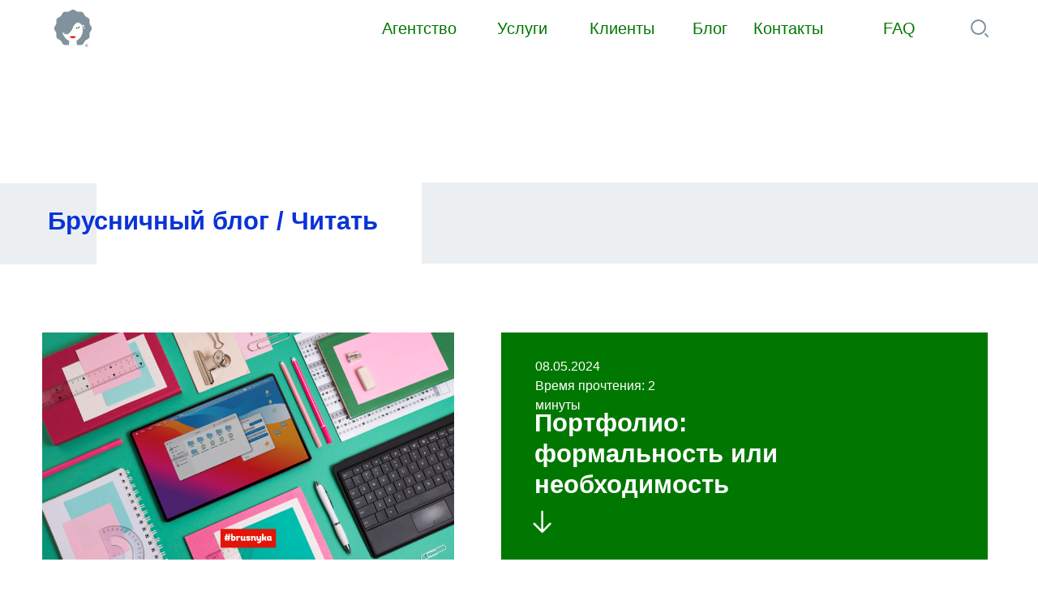

--- FILE ---
content_type: text/html; charset=UTF-8
request_url: https://brusnyka.ru/post110
body_size: 21341
content:
<!DOCTYPE html> <html> <head> <meta charset="utf-8" /> <meta http-equiv="Content-Type" content="text/html; charset=utf-8" /> <meta name="viewport" content="width=device-width, initial-scale=1.0" /> <!--metatextblock--> <title>Блог / Портфолио: формальность или необходимость</title> <meta name="description" content="Мы бы даже сказали, не просто необходимость, а мастхев для современных специалистов в digital. Давайте разберём, почему важно собирать все свои работы и достижения в папку под названием «портфолио», в век продвинутых технологий и сотрудничества и искусственным интеллектом эта необходимость понятна и логично обусловлена." /> <meta property="og:url" content="https://brusnyka.ru/post110" /> <meta property="og:title" content="Блог / Портфолио: формальность или необходимость" /> <meta property="og:description" content="Мы бы даже сказали, не просто необходимость, а мастхев для современных специалистов в digital. Давайте разберём, почему важно собирать все свои работы и достижения в папку под названием «портфолио», в век продвинутых технологий и сотрудничества и искусственным интеллектом эта необходимость понятна и логично обусловлена." /> <meta property="og:type" content="website" /> <meta property="og:image" content="https://static.tildacdn.com/tild3464-3938-4432-a537-316164373764/OBL_8_maya-min.png" /> <link rel="canonical" href="https://brusnyka.ru/post110"> <!--/metatextblock--> <meta name="format-detection" content="telephone=no" /> <meta http-equiv="x-dns-prefetch-control" content="on"> <link rel="dns-prefetch" href="https://ws.tildacdn.com"> <link rel="dns-prefetch" href="https://static.tildacdn.com"> <link rel="dns-prefetch" href="https://fonts.tildacdn.com"> <link rel="shortcut icon" href="https://static.tildacdn.com/tild3136-3033-4036-b231-303963643532/favicon_10.ico" type="image/x-icon" /> <!-- Assets --> <script src="https://neo.tildacdn.com/js/tilda-fallback-1.0.min.js" async charset="utf-8"></script> <link rel="stylesheet" href="https://static.tildacdn.com/css/tilda-grid-3.0.min.css" type="text/css" media="all" onerror="this.loaderr='y';"/> <link rel="stylesheet" href="https://static.tildacdn.com/ws/project4741154/tilda-blocks-page48624573.min.css?t=1767011344" type="text/css" media="all" onerror="this.loaderr='y';" /> <link rel="stylesheet" href="https://static.tildacdn.com/css/tilda-animation-2.0.min.css" type="text/css" media="all" onerror="this.loaderr='y';" /> <link rel="stylesheet" href="https://static.tildacdn.com/css/tilda-menu-widgeticons-1.0.min.css" type="text/css" media="all" onerror="this.loaderr='y';" /> <link rel="stylesheet" href="https://static.tildacdn.com/css/tilda-forms-1.0.min.css" type="text/css" media="all" onerror="this.loaderr='y';" /> <script type="text/javascript">TildaFonts=["427","429","431","433","435"];</script> <script type="text/javascript" src="https://static.tildacdn.com/js/tilda-fonts.min.js" charset="utf-8" onerror="this.loaderr='y';"></script> <script nomodule src="https://static.tildacdn.com/js/tilda-polyfill-1.0.min.js" charset="utf-8"></script> <script type="text/javascript">function t_onReady(func) {if(document.readyState!='loading') {func();} else {document.addEventListener('DOMContentLoaded',func);}}
function t_onFuncLoad(funcName,okFunc,time) {if(typeof window[funcName]==='function') {okFunc();} else {setTimeout(function() {t_onFuncLoad(funcName,okFunc,time);},(time||100));}}function t396_initialScale(t){var e=document.getElementById("rec"+t);if(e){var i=e.querySelector(".t396__artboard");if(i){window.tn_scale_initial_window_width||(window.tn_scale_initial_window_width=document.documentElement.clientWidth);var a=window.tn_scale_initial_window_width,r=[],n,l=i.getAttribute("data-artboard-screens");if(l){l=l.split(",");for(var o=0;o<l.length;o++)r[o]=parseInt(l[o],10)}else r=[320,480,640,960,1200];for(var o=0;o<r.length;o++){var d=r[o];a>=d&&(n=d)}var _="edit"===window.allrecords.getAttribute("data-tilda-mode"),c="center"===t396_getFieldValue(i,"valign",n,r),s="grid"===t396_getFieldValue(i,"upscale",n,r),w=t396_getFieldValue(i,"height_vh",n,r),g=t396_getFieldValue(i,"height",n,r),u=!!window.opr&&!!window.opr.addons||!!window.opera||-1!==navigator.userAgent.indexOf(" OPR/");if(!_&&c&&!s&&!w&&g&&!u){var h=parseFloat((a/n).toFixed(3)),f=[i,i.querySelector(".t396__carrier"),i.querySelector(".t396__filter")],v=Math.floor(parseInt(g,10)*h)+"px",p;i.style.setProperty("--initial-scale-height",v);for(var o=0;o<f.length;o++)f[o].style.setProperty("height","var(--initial-scale-height)");t396_scaleInitial__getElementsToScale(i).forEach((function(t){t.style.zoom=h}))}}}}function t396_scaleInitial__getElementsToScale(t){return t?Array.prototype.slice.call(t.children).filter((function(t){return t&&(t.classList.contains("t396__elem")||t.classList.contains("t396__group"))})):[]}function t396_getFieldValue(t,e,i,a){var r,n=a[a.length-1];if(!(r=i===n?t.getAttribute("data-artboard-"+e):t.getAttribute("data-artboard-"+e+"-res-"+i)))for(var l=0;l<a.length;l++){var o=a[l];if(!(o<=i)&&(r=o===n?t.getAttribute("data-artboard-"+e):t.getAttribute("data-artboard-"+e+"-res-"+o)))break}return r}window.TN_SCALE_INITIAL_VER="1.0",window.tn_scale_initial_window_width=null;</script> <script src="https://static.tildacdn.com/js/tilda-scripts-3.0.min.js" charset="utf-8" defer onerror="this.loaderr='y';"></script> <script src="https://static.tildacdn.com/ws/project4741154/tilda-blocks-page48624573.min.js?t=1767011344" charset="utf-8" async onerror="this.loaderr='y';"></script> <script src="https://static.tildacdn.com/js/tilda-lazyload-1.0.min.js" charset="utf-8" async onerror="this.loaderr='y';"></script> <script src="https://static.tildacdn.com/js/tilda-animation-2.0.min.js" charset="utf-8" async onerror="this.loaderr='y';"></script> <script src="https://static.tildacdn.com/js/tilda-zero-1.1.min.js" charset="utf-8" async onerror="this.loaderr='y';"></script> <script src="https://static.tildacdn.com/js/hammer.min.js" charset="utf-8" async onerror="this.loaderr='y';"></script> <script src="https://static.tildacdn.com/js/tilda-menu-1.0.min.js" charset="utf-8" async onerror="this.loaderr='y';"></script> <script src="https://static.tildacdn.com/js/tilda-menu-widgeticons-1.0.min.js" charset="utf-8" async onerror="this.loaderr='y';"></script> <script src="https://static.tildacdn.com/js/tilda-widget-positions-1.0.min.js" charset="utf-8" async onerror="this.loaderr='y';"></script> <script src="https://static.tildacdn.com/js/tilda-zero-scale-1.0.min.js" charset="utf-8" async onerror="this.loaderr='y';"></script> <script src="https://static.tildacdn.com/js/tilda-skiplink-1.0.min.js" charset="utf-8" async onerror="this.loaderr='y';"></script> <script src="https://static.tildacdn.com/js/tilda-events-1.0.min.js" charset="utf-8" async onerror="this.loaderr='y';"></script> <script type="text/javascript" src="https://static.tildacdn.com/js/tilda-lk-dashboard-1.0.min.js" charset="utf-8" async onerror="this.loaderr='y';"></script> <script type="text/javascript">window.dataLayer=window.dataLayer||[];</script> <script type="text/javascript">(function() {if((/bot|google|yandex|baidu|bing|msn|duckduckbot|teoma|slurp|crawler|spider|robot|crawling|facebook/i.test(navigator.userAgent))===false&&typeof(sessionStorage)!='undefined'&&sessionStorage.getItem('visited')!=='y'&&document.visibilityState){var style=document.createElement('style');style.type='text/css';style.innerHTML='@media screen and (min-width: 980px) {.t-records {opacity: 0;}.t-records_animated {-webkit-transition: opacity ease-in-out .2s;-moz-transition: opacity ease-in-out .2s;-o-transition: opacity ease-in-out .2s;transition: opacity ease-in-out .2s;}.t-records.t-records_visible {opacity: 1;}}';document.getElementsByTagName('head')[0].appendChild(style);function t_setvisRecs(){var alr=document.querySelectorAll('.t-records');Array.prototype.forEach.call(alr,function(el) {el.classList.add("t-records_animated");});setTimeout(function() {Array.prototype.forEach.call(alr,function(el) {el.classList.add("t-records_visible");});sessionStorage.setItem("visited","y");},400);}
document.addEventListener('DOMContentLoaded',t_setvisRecs);}})();</script></head> <body class="t-body" style="margin:0;"> <!--allrecords--> <div id="allrecords" class="t-records" data-hook="blocks-collection-content-node" data-tilda-project-id="4741154" data-tilda-page-id="48624573" data-tilda-page-alias="post110" data-tilda-formskey="9cf6e6c0ca3c939f031864961318d730" data-tilda-lazy="yes" data-tilda-root-zone="com" data-tilda-ts="y" data-tilda-project-country="RU"> <!--header--> <header id="t-header" class="t-records" data-hook="blocks-collection-content-node" data-tilda-project-id="4741154" data-tilda-page-id="22659863" data-tilda-page-alias="menu" data-tilda-formskey="9cf6e6c0ca3c939f031864961318d730" data-tilda-lazy="yes" data-tilda-root-zone="com" data-tilda-ts="y" data-tilda-project-country="RU"> <div id="rec730895636" class="r t-rec t-screenmin-980px" style=" " data-animationappear="off" data-record-type="396" data-screen-min="980px"> <!-- T396 --> <style>#rec730895636 .t396__artboard {height:70px;background-color:#ffffff;}#rec730895636 .t396__filter {height:70px;}#rec730895636 .t396__carrier{height:70px;background-position:center center;background-attachment:scroll;background-size:cover;background-repeat:no-repeat;}@media screen and (max-width:1199px) {#rec730895636 .t396__artboard,#rec730895636 .t396__filter,#rec730895636 .t396__carrier {}#rec730895636 .t396__filter {}#rec730895636 .t396__carrier {background-attachment:scroll;}}@media screen and (max-width:959px) {#rec730895636 .t396__artboard,#rec730895636 .t396__filter,#rec730895636 .t396__carrier {}#rec730895636 .t396__filter {}#rec730895636 .t396__carrier {background-attachment:scroll;}}@media screen and (max-width:639px) {#rec730895636 .t396__artboard,#rec730895636 .t396__filter,#rec730895636 .t396__carrier {}#rec730895636 .t396__filter {}#rec730895636 .t396__carrier {background-attachment:scroll;}}@media screen and (max-width:479px) {#rec730895636 .t396__artboard,#rec730895636 .t396__filter,#rec730895636 .t396__carrier {}#rec730895636 .t396__filter {}#rec730895636 .t396__carrier {background-attachment:scroll;}}#rec730895636 .tn-elem[data-elem-id="1712414138295"]{z-index:2;top:5px;;left:calc(50% - 600px + 20px);;width:60px;height:auto;}#rec730895636 .tn-elem[data-elem-id="1712414138295"] .tn-atom{background-position:center center;border-width:var(--t396-borderwidth,0);border-style:var(--t396-borderstyle,solid);border-color:var(--t396-bordercolor,transparent);transition:background-color var(--t396-speedhover,0s) ease-in-out,color var(--t396-speedhover,0s) ease-in-out,border-color var(--t396-speedhover,0s) ease-in-out,box-shadow var(--t396-shadowshoverspeed,0.2s) ease-in-out;}#rec730895636 .tn-elem[data-elem-id="1712414324898"]{color:#007700;text-align:center;z-index:3;top:20px;;left:calc(50% - 600px + 444px);;width:65px;height:31px;}#rec730895636 .tn-elem[data-elem-id="1712414324898"] .tn-atom{color:#007700;font-size:20px;font-family:'FuturaPT',Arial,sans-serif;line-height:1.55;font-weight:500;border-radius:30px;background-position:center center;border-width:var(--t396-borderwidth,0);border-style:var(--t396-borderstyle,solid);border-color:transparent;--t396-speedhover:0.2s;transition:background-color var(--t396-speedhover,0s) ease-in-out,color var(--t396-speedhover,0s) ease-in-out,border-color var(--t396-speedhover,0s) ease-in-out,box-shadow var(--t396-shadowshoverspeed,0.2s) ease-in-out;position:relative;z-index:1;background-color:transparent;background-image:none;-webkit-box-pack:center;-ms-flex-pack:center;justify-content:center;}#rec730895636 .tn-elem[data-elem-id="1712414324898"] .tn-atom::before,#rec730895636 .tn-elem[data-elem-id="1712414324898"] .tn-atom::after{--t396-borderoffset:calc(var(--t396-borderwidth,0px) * var(--t396-borderstyle-existed,1));content:'';position:absolute;width:calc(100% + 2 * var(--t396-borderoffset));height:calc(100% + 2 * var(--t396-borderoffset));left:calc(-1 * var(--t396-borderoffset));top:calc(-1 * var(--t396-borderoffset));box-sizing:border-box;background-origin:border-box;background-clip:border-box;pointer-events:none;border-radius:30px;border-width:var(--t396-borderwidth,0);border-style:var(--t396-borderstyle,solid);transition:opacity var(--t396-speedhover,0s) ease-in-out;;}#rec730895636 .tn-elem[data-elem-id="1712414324898"] .tn-atom::before{z-index:-2;opacity:1;border-color:var(--t396-bordercolor,transparent);background-color:var(--t396-bgcolor-color,transparent);background-image:var(--t396-bgcolor-image,none);}#rec730895636 .tn-elem[data-elem-id="1712414324898"] .tn-atom::after{z-index:-1;opacity:0;border-color:var(--t396-bordercolor-hover,var(--t396-bordercolor,transparent));background-color:var(--t396-bgcolor-hover-color,var(--t396-bgcolor-color,transparent));background-image:var(--t396-bgcolor-hover-image,var(--t396-bgcolor-image,none));}#rec730895636 .tn-elem[data-elem-id="1712414324898"] .tn-atom .tn-atom__button-text{transition:color var(--t396-speedhover,0s) ease-in-out;color:#007700;}@media (hover),(min-width:0\0){#rec730895636 .tn-elem[data-elem-id="1712414324898"] .tn-atom:hover::after{opacity:1;}}@media (hover),(min-width:0\0){#rec730895636 .tn-elem[data-elem-id="1712414324898"] .tn-atom:hover{color:#0b950b;}#rec730895636 .tn-elem[data-elem-id="1712414324898"] .tn-atom:hover .tn-atom__button-text{color:#0b950b;}}@media screen and (max-width:1199px){#rec730895636 .tn-elem[data-elem-id="1712414324898"]{left:calc(50% - 480px + 310px);;width:px;}#rec730895636 .tn-elem[data-elem-id="1712414324898"] .tn-atom{white-space:normal;background-size:cover;}#rec730895636 .tn-elem[data-elem-id="1712414324898"] .tn-atom .tn-atom__button-text{overflow:visible;}}@media screen and (max-width:959px){#rec730895636 .tn-elem[data-elem-id="1712414324898"] .tn-atom{white-space:normal;background-size:cover;}#rec730895636 .tn-elem[data-elem-id="1712414324898"] .tn-atom .tn-atom__button-text{overflow:visible;}}@media screen and (max-width:639px){#rec730895636 .tn-elem[data-elem-id="1712414324898"] .tn-atom{white-space:normal;background-size:cover;}#rec730895636 .tn-elem[data-elem-id="1712414324898"] .tn-atom .tn-atom__button-text{overflow:visible;}}@media screen and (max-width:479px){#rec730895636 .tn-elem[data-elem-id="1712414324898"] .tn-atom{white-space:normal;background-size:cover;}#rec730895636 .tn-elem[data-elem-id="1712414324898"] .tn-atom .tn-atom__button-text{overflow:visible;}}#rec730895636 .tn-elem[data-elem-id="1712414338477"]{color:#007700;text-align:center;z-index:4;top:20px;;left:calc(50% - 600px + 585px);;width:38px;height:31px;}#rec730895636 .tn-elem[data-elem-id="1712414338477"] .tn-atom{color:#007700;font-size:20px;font-family:'FuturaPT',Arial,sans-serif;line-height:1.55;font-weight:500;border-radius:30px;background-position:center center;border-width:var(--t396-borderwidth,0);border-style:var(--t396-borderstyle,solid);border-color:transparent;--t396-speedhover:0.2s;transition:background-color var(--t396-speedhover,0s) ease-in-out,color var(--t396-speedhover,0s) ease-in-out,border-color var(--t396-speedhover,0s) ease-in-out,box-shadow var(--t396-shadowshoverspeed,0.2s) ease-in-out;position:relative;z-index:1;background-color:transparent;background-image:none;-webkit-box-pack:center;-ms-flex-pack:center;justify-content:center;}#rec730895636 .tn-elem[data-elem-id="1712414338477"] .tn-atom::before,#rec730895636 .tn-elem[data-elem-id="1712414338477"] .tn-atom::after{--t396-borderoffset:calc(var(--t396-borderwidth,0px) * var(--t396-borderstyle-existed,1));content:'';position:absolute;width:calc(100% + 2 * var(--t396-borderoffset));height:calc(100% + 2 * var(--t396-borderoffset));left:calc(-1 * var(--t396-borderoffset));top:calc(-1 * var(--t396-borderoffset));box-sizing:border-box;background-origin:border-box;background-clip:border-box;pointer-events:none;border-radius:30px;border-width:var(--t396-borderwidth,0);border-style:var(--t396-borderstyle,solid);transition:opacity var(--t396-speedhover,0s) ease-in-out;;}#rec730895636 .tn-elem[data-elem-id="1712414338477"] .tn-atom::before{z-index:-2;opacity:1;border-color:var(--t396-bordercolor,transparent);background-color:var(--t396-bgcolor-color,transparent);background-image:var(--t396-bgcolor-image,none);}#rec730895636 .tn-elem[data-elem-id="1712414338477"] .tn-atom::after{z-index:-1;opacity:0;border-color:var(--t396-bordercolor-hover,var(--t396-bordercolor,transparent));background-color:var(--t396-bgcolor-hover-color,var(--t396-bgcolor-color,transparent));background-image:var(--t396-bgcolor-hover-image,var(--t396-bgcolor-image,none));}#rec730895636 .tn-elem[data-elem-id="1712414338477"] .tn-atom .tn-atom__button-text{transition:color var(--t396-speedhover,0s) ease-in-out;color:#007700;}@media (hover),(min-width:0\0){#rec730895636 .tn-elem[data-elem-id="1712414338477"] .tn-atom:hover::after{opacity:1;}}@media (hover),(min-width:0\0){#rec730895636 .tn-elem[data-elem-id="1712414338477"] .tn-atom:hover{color:#0b950b;}#rec730895636 .tn-elem[data-elem-id="1712414338477"] .tn-atom:hover .tn-atom__button-text{color:#0b950b;}}@media screen and (max-width:1199px){#rec730895636 .tn-elem[data-elem-id="1712414338477"]{left:calc(50% - 480px + 431px);;width:px;}#rec730895636 .tn-elem[data-elem-id="1712414338477"] .tn-atom{white-space:normal;background-size:cover;}#rec730895636 .tn-elem[data-elem-id="1712414338477"] .tn-atom .tn-atom__button-text{overflow:visible;}}@media screen and (max-width:959px){#rec730895636 .tn-elem[data-elem-id="1712414338477"] .tn-atom{white-space:normal;background-size:cover;}#rec730895636 .tn-elem[data-elem-id="1712414338477"] .tn-atom .tn-atom__button-text{overflow:visible;}}@media screen and (max-width:639px){#rec730895636 .tn-elem[data-elem-id="1712414338477"] .tn-atom{white-space:normal;background-size:cover;}#rec730895636 .tn-elem[data-elem-id="1712414338477"] .tn-atom .tn-atom__button-text{overflow:visible;}}@media screen and (max-width:479px){#rec730895636 .tn-elem[data-elem-id="1712414338477"] .tn-atom{white-space:normal;background-size:cover;}#rec730895636 .tn-elem[data-elem-id="1712414338477"] .tn-atom .tn-atom__button-text{overflow:visible;}}#rec730895636 .tn-elem[data-elem-id="1712414345659"]{color:#007700;text-align:center;z-index:5;top:20px;;left:calc(50% - 600px + 700px);;width:53px;height:31px;}#rec730895636 .tn-elem[data-elem-id="1712414345659"] .tn-atom{color:#007700;font-size:20px;font-family:'FuturaPT',Arial,sans-serif;line-height:1.55;font-weight:500;border-radius:30px;background-position:center center;border-width:var(--t396-borderwidth,0);border-style:var(--t396-borderstyle,solid);border-color:transparent;--t396-speedhover:0.2s;transition:background-color var(--t396-speedhover,0s) ease-in-out,color var(--t396-speedhover,0s) ease-in-out,border-color var(--t396-speedhover,0s) ease-in-out,box-shadow var(--t396-shadowshoverspeed,0.2s) ease-in-out;position:relative;z-index:1;background-color:transparent;background-image:none;-webkit-box-pack:center;-ms-flex-pack:center;justify-content:center;}#rec730895636 .tn-elem[data-elem-id="1712414345659"] .tn-atom::before,#rec730895636 .tn-elem[data-elem-id="1712414345659"] .tn-atom::after{--t396-borderoffset:calc(var(--t396-borderwidth,0px) * var(--t396-borderstyle-existed,1));content:'';position:absolute;width:calc(100% + 2 * var(--t396-borderoffset));height:calc(100% + 2 * var(--t396-borderoffset));left:calc(-1 * var(--t396-borderoffset));top:calc(-1 * var(--t396-borderoffset));box-sizing:border-box;background-origin:border-box;background-clip:border-box;pointer-events:none;border-radius:30px;border-width:var(--t396-borderwidth,0);border-style:var(--t396-borderstyle,solid);transition:opacity var(--t396-speedhover,0s) ease-in-out;;}#rec730895636 .tn-elem[data-elem-id="1712414345659"] .tn-atom::before{z-index:-2;opacity:1;border-color:var(--t396-bordercolor,transparent);background-color:var(--t396-bgcolor-color,transparent);background-image:var(--t396-bgcolor-image,none);}#rec730895636 .tn-elem[data-elem-id="1712414345659"] .tn-atom::after{z-index:-1;opacity:0;border-color:var(--t396-bordercolor-hover,var(--t396-bordercolor,transparent));background-color:var(--t396-bgcolor-hover-color,var(--t396-bgcolor-color,transparent));background-image:var(--t396-bgcolor-hover-image,var(--t396-bgcolor-image,none));}#rec730895636 .tn-elem[data-elem-id="1712414345659"] .tn-atom .tn-atom__button-text{transition:color var(--t396-speedhover,0s) ease-in-out;color:#007700;}@media (hover),(min-width:0\0){#rec730895636 .tn-elem[data-elem-id="1712414345659"] .tn-atom:hover::after{opacity:1;}}@media (hover),(min-width:0\0){#rec730895636 .tn-elem[data-elem-id="1712414345659"] .tn-atom:hover{color:#0b950b;}#rec730895636 .tn-elem[data-elem-id="1712414345659"] .tn-atom:hover .tn-atom__button-text{color:#0b950b;}}@media screen and (max-width:1199px){#rec730895636 .tn-elem[data-elem-id="1712414345659"]{left:calc(50% - 480px + 525px);;width:px;}#rec730895636 .tn-elem[data-elem-id="1712414345659"] .tn-atom{white-space:normal;background-size:cover;}#rec730895636 .tn-elem[data-elem-id="1712414345659"] .tn-atom .tn-atom__button-text{overflow:visible;}}@media screen and (max-width:959px){#rec730895636 .tn-elem[data-elem-id="1712414345659"] .tn-atom{white-space:normal;background-size:cover;}#rec730895636 .tn-elem[data-elem-id="1712414345659"] .tn-atom .tn-atom__button-text{overflow:visible;}}@media screen and (max-width:639px){#rec730895636 .tn-elem[data-elem-id="1712414345659"] .tn-atom{white-space:normal;background-size:cover;}#rec730895636 .tn-elem[data-elem-id="1712414345659"] .tn-atom .tn-atom__button-text{overflow:visible;}}@media screen and (max-width:479px){#rec730895636 .tn-elem[data-elem-id="1712414345659"] .tn-atom{white-space:normal;background-size:cover;}#rec730895636 .tn-elem[data-elem-id="1712414345659"] .tn-atom .tn-atom__button-text{overflow:visible;}}#rec730895636 .tn-elem[data-elem-id="1712414350891"]{color:#007700;text-align:center;z-index:6;top:20px;;left:calc(50% - 600px + 830px);;width:10px;height:31px;}#rec730895636 .tn-elem[data-elem-id="1712414350891"] .tn-atom{color:#007700;font-size:20px;font-family:'FuturaPT',Arial,sans-serif;line-height:1.55;font-weight:500;border-radius:30px;background-position:center center;border-width:var(--t396-borderwidth,0);border-style:var(--t396-borderstyle,solid);border-color:transparent;--t396-speedhover:0.2s;transition:background-color var(--t396-speedhover,0s) ease-in-out,color var(--t396-speedhover,0s) ease-in-out,border-color var(--t396-speedhover,0s) ease-in-out,box-shadow var(--t396-shadowshoverspeed,0.2s) ease-in-out;position:relative;z-index:1;background-color:transparent;background-image:none;-webkit-box-pack:center;-ms-flex-pack:center;justify-content:center;}#rec730895636 .tn-elem[data-elem-id="1712414350891"] .tn-atom::before,#rec730895636 .tn-elem[data-elem-id="1712414350891"] .tn-atom::after{--t396-borderoffset:calc(var(--t396-borderwidth,0px) * var(--t396-borderstyle-existed,1));content:'';position:absolute;width:calc(100% + 2 * var(--t396-borderoffset));height:calc(100% + 2 * var(--t396-borderoffset));left:calc(-1 * var(--t396-borderoffset));top:calc(-1 * var(--t396-borderoffset));box-sizing:border-box;background-origin:border-box;background-clip:border-box;pointer-events:none;border-radius:30px;border-width:var(--t396-borderwidth,0);border-style:var(--t396-borderstyle,solid);transition:opacity var(--t396-speedhover,0s) ease-in-out;;}#rec730895636 .tn-elem[data-elem-id="1712414350891"] .tn-atom::before{z-index:-2;opacity:1;border-color:var(--t396-bordercolor,transparent);background-color:var(--t396-bgcolor-color,transparent);background-image:var(--t396-bgcolor-image,none);}#rec730895636 .tn-elem[data-elem-id="1712414350891"] .tn-atom::after{z-index:-1;opacity:0;border-color:var(--t396-bordercolor-hover,var(--t396-bordercolor,transparent));background-color:var(--t396-bgcolor-hover-color,var(--t396-bgcolor-color,transparent));background-image:var(--t396-bgcolor-hover-image,var(--t396-bgcolor-image,none));}#rec730895636 .tn-elem[data-elem-id="1712414350891"] .tn-atom .tn-atom__button-text{transition:color var(--t396-speedhover,0s) ease-in-out;color:#007700;}@media (hover),(min-width:0\0){#rec730895636 .tn-elem[data-elem-id="1712414350891"] .tn-atom:hover::after{opacity:1;}}@media (hover),(min-width:0\0){#rec730895636 .tn-elem[data-elem-id="1712414350891"] .tn-atom:hover{color:#0b950b;}#rec730895636 .tn-elem[data-elem-id="1712414350891"] .tn-atom:hover .tn-atom__button-text{color:#0b950b;}}@media screen and (max-width:1199px){#rec730895636 .tn-elem[data-elem-id="1712414350891"]{left:calc(50% - 480px + 634px);;width:px;}#rec730895636 .tn-elem[data-elem-id="1712414350891"] .tn-atom{white-space:normal;background-size:cover;}#rec730895636 .tn-elem[data-elem-id="1712414350891"] .tn-atom .tn-atom__button-text{overflow:visible;}}@media screen and (max-width:959px){#rec730895636 .tn-elem[data-elem-id="1712414350891"] .tn-atom{white-space:normal;background-size:cover;}#rec730895636 .tn-elem[data-elem-id="1712414350891"] .tn-atom .tn-atom__button-text{overflow:visible;}}@media screen and (max-width:639px){#rec730895636 .tn-elem[data-elem-id="1712414350891"] .tn-atom{white-space:normal;background-size:cover;}#rec730895636 .tn-elem[data-elem-id="1712414350891"] .tn-atom .tn-atom__button-text{overflow:visible;}}@media screen and (max-width:479px){#rec730895636 .tn-elem[data-elem-id="1712414350891"] .tn-atom{white-space:normal;background-size:cover;}#rec730895636 .tn-elem[data-elem-id="1712414350891"] .tn-atom .tn-atom__button-text{overflow:visible;}}#rec730895636 .tn-elem[data-elem-id="1712414357964"]{color:#007700;text-align:center;z-index:7;top:20px;;left:calc(50% - 600px + 927px);;width:10px;height:31px;}#rec730895636 .tn-elem[data-elem-id="1712414357964"] .tn-atom{color:#007700;font-size:20px;font-family:'FuturaPT',Arial,sans-serif;line-height:1.55;font-weight:500;border-radius:30px;background-position:center center;border-width:var(--t396-borderwidth,0);border-style:var(--t396-borderstyle,solid);border-color:transparent;--t396-speedhover:0.2s;transition:background-color var(--t396-speedhover,0s) ease-in-out,color var(--t396-speedhover,0s) ease-in-out,border-color var(--t396-speedhover,0s) ease-in-out,box-shadow var(--t396-shadowshoverspeed,0.2s) ease-in-out;position:relative;z-index:1;background-color:transparent;background-image:none;-webkit-box-pack:center;-ms-flex-pack:center;justify-content:center;}#rec730895636 .tn-elem[data-elem-id="1712414357964"] .tn-atom::before,#rec730895636 .tn-elem[data-elem-id="1712414357964"] .tn-atom::after{--t396-borderoffset:calc(var(--t396-borderwidth,0px) * var(--t396-borderstyle-existed,1));content:'';position:absolute;width:calc(100% + 2 * var(--t396-borderoffset));height:calc(100% + 2 * var(--t396-borderoffset));left:calc(-1 * var(--t396-borderoffset));top:calc(-1 * var(--t396-borderoffset));box-sizing:border-box;background-origin:border-box;background-clip:border-box;pointer-events:none;border-radius:30px;border-width:var(--t396-borderwidth,0);border-style:var(--t396-borderstyle,solid);transition:opacity var(--t396-speedhover,0s) ease-in-out;;}#rec730895636 .tn-elem[data-elem-id="1712414357964"] .tn-atom::before{z-index:-2;opacity:1;border-color:var(--t396-bordercolor,transparent);background-color:var(--t396-bgcolor-color,transparent);background-image:var(--t396-bgcolor-image,none);}#rec730895636 .tn-elem[data-elem-id="1712414357964"] .tn-atom::after{z-index:-1;opacity:0;border-color:var(--t396-bordercolor-hover,var(--t396-bordercolor,transparent));background-color:var(--t396-bgcolor-hover-color,var(--t396-bgcolor-color,transparent));background-image:var(--t396-bgcolor-hover-image,var(--t396-bgcolor-image,none));}#rec730895636 .tn-elem[data-elem-id="1712414357964"] .tn-atom .tn-atom__button-text{transition:color var(--t396-speedhover,0s) ease-in-out;color:#007700;}@media (hover),(min-width:0\0){#rec730895636 .tn-elem[data-elem-id="1712414357964"] .tn-atom:hover::after{opacity:1;}}@media (hover),(min-width:0\0){#rec730895636 .tn-elem[data-elem-id="1712414357964"] .tn-atom:hover{color:#0b950b;}#rec730895636 .tn-elem[data-elem-id="1712414357964"] .tn-atom:hover .tn-atom__button-text{color:#0b950b;}}@media screen and (max-width:1199px){#rec730895636 .tn-elem[data-elem-id="1712414357964"]{left:calc(50% - 480px + 712px);;width:px;}#rec730895636 .tn-elem[data-elem-id="1712414357964"] .tn-atom{white-space:normal;background-size:cover;}#rec730895636 .tn-elem[data-elem-id="1712414357964"] .tn-atom .tn-atom__button-text{overflow:visible;}}@media screen and (max-width:959px){#rec730895636 .tn-elem[data-elem-id="1712414357964"] .tn-atom{white-space:normal;background-size:cover;}#rec730895636 .tn-elem[data-elem-id="1712414357964"] .tn-atom .tn-atom__button-text{overflow:visible;}}@media screen and (max-width:639px){#rec730895636 .tn-elem[data-elem-id="1712414357964"] .tn-atom{white-space:normal;background-size:cover;}#rec730895636 .tn-elem[data-elem-id="1712414357964"] .tn-atom .tn-atom__button-text{overflow:visible;}}@media screen and (max-width:479px){#rec730895636 .tn-elem[data-elem-id="1712414357964"] .tn-atom{white-space:normal;background-size:cover;}#rec730895636 .tn-elem[data-elem-id="1712414357964"] .tn-atom .tn-atom__button-text{overflow:visible;}}#rec730895636 .tn-elem[data-elem-id="1712414365527"]{color:#007700;text-align:center;z-index:8;top:20px;;left:calc(50% - 600px + 1064px);;width:10px;height:31px;}#rec730895636 .tn-elem[data-elem-id="1712414365527"] .tn-atom{color:#007700;font-size:20px;font-family:'FuturaPT',Arial,sans-serif;line-height:1.55;font-weight:500;border-radius:30px;background-position:center center;border-width:var(--t396-borderwidth,0);border-style:var(--t396-borderstyle,solid);border-color:transparent;--t396-speedhover:0.2s;transition:background-color var(--t396-speedhover,0s) ease-in-out,color var(--t396-speedhover,0s) ease-in-out,border-color var(--t396-speedhover,0s) ease-in-out,box-shadow var(--t396-shadowshoverspeed,0.2s) ease-in-out;position:relative;z-index:1;background-color:transparent;background-image:none;-webkit-box-pack:center;-ms-flex-pack:center;justify-content:center;}#rec730895636 .tn-elem[data-elem-id="1712414365527"] .tn-atom::before,#rec730895636 .tn-elem[data-elem-id="1712414365527"] .tn-atom::after{--t396-borderoffset:calc(var(--t396-borderwidth,0px) * var(--t396-borderstyle-existed,1));content:'';position:absolute;width:calc(100% + 2 * var(--t396-borderoffset));height:calc(100% + 2 * var(--t396-borderoffset));left:calc(-1 * var(--t396-borderoffset));top:calc(-1 * var(--t396-borderoffset));box-sizing:border-box;background-origin:border-box;background-clip:border-box;pointer-events:none;border-radius:30px;border-width:var(--t396-borderwidth,0);border-style:var(--t396-borderstyle,solid);transition:opacity var(--t396-speedhover,0s) ease-in-out;;}#rec730895636 .tn-elem[data-elem-id="1712414365527"] .tn-atom::before{z-index:-2;opacity:1;border-color:var(--t396-bordercolor,transparent);background-color:var(--t396-bgcolor-color,transparent);background-image:var(--t396-bgcolor-image,none);}#rec730895636 .tn-elem[data-elem-id="1712414365527"] .tn-atom::after{z-index:-1;opacity:0;border-color:var(--t396-bordercolor-hover,var(--t396-bordercolor,transparent));background-color:var(--t396-bgcolor-hover-color,var(--t396-bgcolor-color,transparent));background-image:var(--t396-bgcolor-hover-image,var(--t396-bgcolor-image,none));}#rec730895636 .tn-elem[data-elem-id="1712414365527"] .tn-atom .tn-atom__button-text{transition:color var(--t396-speedhover,0s) ease-in-out;color:#007700;}@media (hover),(min-width:0\0){#rec730895636 .tn-elem[data-elem-id="1712414365527"] .tn-atom:hover::after{opacity:1;}}@media (hover),(min-width:0\0){#rec730895636 .tn-elem[data-elem-id="1712414365527"] .tn-atom:hover{color:#0b950b;}#rec730895636 .tn-elem[data-elem-id="1712414365527"] .tn-atom:hover .tn-atom__button-text{color:#0b950b;}}@media screen and (max-width:1199px){#rec730895636 .tn-elem[data-elem-id="1712414365527"]{left:calc(50% - 480px + 828px);;width:px;}#rec730895636 .tn-elem[data-elem-id="1712414365527"] .tn-atom{white-space:normal;background-size:cover;}#rec730895636 .tn-elem[data-elem-id="1712414365527"] .tn-atom .tn-atom__button-text{overflow:visible;}}@media screen and (max-width:959px){#rec730895636 .tn-elem[data-elem-id="1712414365527"] .tn-atom{white-space:normal;background-size:cover;}#rec730895636 .tn-elem[data-elem-id="1712414365527"] .tn-atom .tn-atom__button-text{overflow:visible;}}@media screen and (max-width:639px){#rec730895636 .tn-elem[data-elem-id="1712414365527"] .tn-atom{white-space:normal;background-size:cover;}#rec730895636 .tn-elem[data-elem-id="1712414365527"] .tn-atom .tn-atom__button-text{overflow:visible;}}@media screen and (max-width:479px){#rec730895636 .tn-elem[data-elem-id="1712414365527"] .tn-atom{white-space:normal;background-size:cover;}#rec730895636 .tn-elem[data-elem-id="1712414365527"] .tn-atom .tn-atom__button-text{overflow:visible;}}#rec730895636 .tn-elem[data-elem-id="1712414601659"]{z-index:9;top:23px;;left:calc(50% - 600px + 1156px);;width:24px;height:auto;}#rec730895636 .tn-elem[data-elem-id="1712414601659"] .tn-atom{background-position:center center;border-width:var(--t396-borderwidth,0);border-style:var(--t396-borderstyle,solid);border-color:var(--t396-bordercolor,transparent);transition:background-color var(--t396-speedhover,0s) ease-in-out,color var(--t396-speedhover,0s) ease-in-out,border-color var(--t396-speedhover,0s) ease-in-out,box-shadow var(--t396-shadowshoverspeed,0.2s) ease-in-out;}@media screen and (max-width:1199px){#rec730895636 .tn-elem[data-elem-id="1712414601659"]{left:calc(50% - 480px + 906px);;height:auto;}}</style> <div class='t396'> <div class="t396__artboard" data-artboard-recid="730895636" data-artboard-screens="320,480,640,960,1200" data-artboard-height="70" data-artboard-valign="center" data-artboard-upscale="grid"> <div class="t396__carrier" data-artboard-recid="730895636"></div> <div class="t396__filter" data-artboard-recid="730895636"></div> <div class='t396__elem tn-elem tn-elem__7308956361712414138295' data-elem-id='1712414138295' data-elem-type='image' data-field-top-value="5" data-field-left-value="20" data-field-width-value="60" data-field-axisy-value="top" data-field-axisx-value="left" data-field-container-value="grid" data-field-topunits-value="px" data-field-leftunits-value="px" data-field-heightunits-value="" data-field-widthunits-value="px" data-field-filewidth-value="657" data-field-fileheight-value="657"> <a class='tn-atom' href="/"> <img class='tn-atom__img t-img' data-original='https://static.tildacdn.com/tild3339-6136-4663-b538-623936353064/__3.svg'
src='https://static.tildacdn.com/tild3339-6136-4663-b538-623936353064/__3.svg'
alt='' imgfield='tn_img_1712414138295'
/> </a> </div> <div class='t396__elem tn-elem tn-elem__7308956361712414324898' data-elem-id='1712414324898' data-elem-type='button' data-field-top-value="20" data-field-left-value="444" data-field-height-value="31" data-field-width-value="65" data-field-axisy-value="top" data-field-axisx-value="left" data-field-container-value="grid" data-field-topunits-value="px" data-field-leftunits-value="px" data-field-heightunits-value="px" data-field-widthunits-value="px" data-field-fontsize-value="20" data-field-left-res-960-value="310"> <a class='tn-atom' href="/about"> <div class='tn-atom__button-content'> <span class="tn-atom__button-text">Агентство</span> </div> </a> </div> <div class='t396__elem tn-elem tn-elem__7308956361712414338477' data-elem-id='1712414338477' data-elem-type='button' data-field-top-value="20" data-field-left-value="585" data-field-height-value="31" data-field-width-value="38" data-field-axisy-value="top" data-field-axisx-value="left" data-field-container-value="grid" data-field-topunits-value="px" data-field-leftunits-value="px" data-field-heightunits-value="px" data-field-widthunits-value="px" data-field-fontsize-value="20" data-field-left-res-960-value="431"> <a class='tn-atom' href="/all"> <div class='tn-atom__button-content'> <span class="tn-atom__button-text">Услуги</span> </div> </a> </div> <div class='t396__elem tn-elem tn-elem__7308956361712414345659' data-elem-id='1712414345659' data-elem-type='button' data-field-top-value="20" data-field-left-value="700" data-field-height-value="31" data-field-width-value="53" data-field-axisy-value="top" data-field-axisx-value="left" data-field-container-value="grid" data-field-topunits-value="px" data-field-leftunits-value="px" data-field-heightunits-value="px" data-field-widthunits-value="px" data-field-fontsize-value="20" data-field-left-res-960-value="525"> <a class='tn-atom' href="/clients"> <div class='tn-atom__button-content'> <span class="tn-atom__button-text">Клиенты</span> </div> </a> </div> <div class='t396__elem tn-elem tn-elem__7308956361712414350891' data-elem-id='1712414350891' data-elem-type='button' data-field-top-value="20" data-field-left-value="830" data-field-height-value="31" data-field-width-value="10" data-field-axisy-value="top" data-field-axisx-value="left" data-field-container-value="grid" data-field-topunits-value="px" data-field-leftunits-value="px" data-field-heightunits-value="px" data-field-widthunits-value="px" data-field-fontsize-value="20" data-field-left-res-960-value="634"> <a class='tn-atom' href="/blog"> <div class='tn-atom__button-content'> <span class="tn-atom__button-text">Блог</span> </div> </a> </div> <div class='t396__elem tn-elem tn-elem__7308956361712414357964' data-elem-id='1712414357964' data-elem-type='button' data-field-top-value="20" data-field-left-value="927" data-field-height-value="31" data-field-width-value="10" data-field-axisy-value="top" data-field-axisx-value="left" data-field-container-value="grid" data-field-topunits-value="px" data-field-leftunits-value="px" data-field-heightunits-value="px" data-field-widthunits-value="px" data-field-fontsize-value="20" data-field-left-res-960-value="712"> <a class='tn-atom' href="/contacts"> <div class='tn-atom__button-content'> <span class="tn-atom__button-text">Контакты</span> </div> </a> </div> <div class='t396__elem tn-elem tn-elem__7308956361712414365527' data-elem-id='1712414365527' data-elem-type='button' data-field-top-value="20" data-field-left-value="1064" data-field-height-value="31" data-field-width-value="10" data-field-axisy-value="top" data-field-axisx-value="left" data-field-container-value="grid" data-field-topunits-value="px" data-field-leftunits-value="px" data-field-heightunits-value="px" data-field-widthunits-value="px" data-field-fontsize-value="20" data-field-left-res-960-value="828"> <a class='tn-atom' href="/faq"> <div class='tn-atom__button-content'> <span class="tn-atom__button-text">FAQ</span> </div> </a> </div> <div class='t396__elem tn-elem tn-elem__7308956361712414601659' data-elem-id='1712414601659' data-elem-type='image' data-field-top-value="23" data-field-left-value="1156" data-field-width-value="24" data-field-axisy-value="top" data-field-axisx-value="left" data-field-container-value="grid" data-field-topunits-value="px" data-field-leftunits-value="px" data-field-heightunits-value="" data-field-widthunits-value="px" data-field-filewidth-value="24" data-field-fileheight-value="24" data-field-left-res-960-value="906"> <a class='tn-atom' href="#opensearch"> <img class='tn-atom__img t-img' data-original='https://static.tildacdn.com/tild3137-3130-4830-b161-313561363730/search.svg'
src='https://static.tildacdn.com/tild3137-3130-4830-b161-313561363730/search.svg'
alt='' imgfield='tn_img_1712414601659'
/> </a> </div> </div> </div> <script>t_onReady(function() {t_onFuncLoad('t396_init',function() {t396_init('730895636');});});</script> <!-- /T396 --> </div> <div id="rec385444886" class="r t-rec t-rec_pt_0 t-rec_pb_0 t-screenmax-980px" style="padding-top:0px;padding-bottom:0px; " data-animationappear="off" data-record-type="450" data-screen-max="980px"> <div class="t450__menu__content "
style="top:15px; " data-menu="yes" data-appearoffset="" data-hideoffset=""> <div class="t450__burger_container t450__small "> <div class="t450__burger_bg "
style="background-color:#0a33d7; opacity:1;"> </div> <button type="button"
class="t-menuburger t-menuburger_first t-menuburger__small"
aria-label="Навигационное меню"
aria-expanded="false"> <span style="background-color:#ffffff;"></span> <span style="background-color:#ffffff;"></span> <span style="background-color:#ffffff;"></span> <span style="background-color:#ffffff;"></span> </button> <script>function t_menuburger_init(recid) {var rec=document.querySelector('#rec' + recid);if(!rec) return;var burger=rec.querySelector('.t-menuburger');if(!burger) return;var isSecondStyle=burger.classList.contains('t-menuburger_second');if(isSecondStyle&&!window.isMobile&&!('ontouchend' in document)) {burger.addEventListener('mouseenter',function() {if(burger.classList.contains('t-menuburger-opened')) return;burger.classList.remove('t-menuburger-unhovered');burger.classList.add('t-menuburger-hovered');});burger.addEventListener('mouseleave',function() {if(burger.classList.contains('t-menuburger-opened')) return;burger.classList.remove('t-menuburger-hovered');burger.classList.add('t-menuburger-unhovered');setTimeout(function() {burger.classList.remove('t-menuburger-unhovered');},300);});}
burger.addEventListener('click',function() {if(!burger.closest('.tmenu-mobile')&&!burger.closest('.t450__burger_container')&&!burger.closest('.t466__container')&&!burger.closest('.t204__burger')&&!burger.closest('.t199__js__menu-toggler')) {burger.classList.toggle('t-menuburger-opened');burger.classList.remove('t-menuburger-unhovered');}});var menu=rec.querySelector('[data-menu="yes"]');if(!menu) return;var menuLinks=menu.querySelectorAll('.t-menu__link-item');var submenuClassList=['t978__menu-link_hook','t978__tm-link','t966__tm-link','t794__tm-link','t-menusub__target-link'];Array.prototype.forEach.call(menuLinks,function(link) {link.addEventListener('click',function() {var isSubmenuHook=submenuClassList.some(function(submenuClass) {return link.classList.contains(submenuClass);});if(isSubmenuHook) return;burger.classList.remove('t-menuburger-opened');});});menu.addEventListener('clickedAnchorInTooltipMenu',function() {burger.classList.remove('t-menuburger-opened');});}
t_onReady(function() {t_onFuncLoad('t_menuburger_init',function(){t_menuburger_init('385444886');});});</script> <style>.t-menuburger{position:relative;flex-shrink:0;width:28px;height:20px;padding:0;border:none;background-color:transparent;outline:none;-webkit-transform:rotate(0deg);transform:rotate(0deg);transition:transform .5s ease-in-out;cursor:pointer;z-index:999;}.t-menuburger span{display:block;position:absolute;width:100%;opacity:1;left:0;-webkit-transform:rotate(0deg);transform:rotate(0deg);transition:.25s ease-in-out;height:3px;background-color:#000;}.t-menuburger span:nth-child(1){top:0px;}.t-menuburger span:nth-child(2),.t-menuburger span:nth-child(3){top:8px;}.t-menuburger span:nth-child(4){top:16px;}.t-menuburger__big{width:42px;height:32px;}.t-menuburger__big span{height:5px;}.t-menuburger__big span:nth-child(2),.t-menuburger__big span:nth-child(3){top:13px;}.t-menuburger__big span:nth-child(4){top:26px;}.t-menuburger__small{width:22px;height:14px;}.t-menuburger__small span{height:2px;}.t-menuburger__small span:nth-child(2),.t-menuburger__small span:nth-child(3){top:6px;}.t-menuburger__small span:nth-child(4){top:12px;}.t-menuburger-opened span:nth-child(1){top:8px;width:0%;left:50%;}.t-menuburger-opened span:nth-child(2){-webkit-transform:rotate(45deg);transform:rotate(45deg);}.t-menuburger-opened span:nth-child(3){-webkit-transform:rotate(-45deg);transform:rotate(-45deg);}.t-menuburger-opened span:nth-child(4){top:8px;width:0%;left:50%;}.t-menuburger-opened.t-menuburger__big span:nth-child(1){top:6px;}.t-menuburger-opened.t-menuburger__big span:nth-child(4){top:18px;}.t-menuburger-opened.t-menuburger__small span:nth-child(1),.t-menuburger-opened.t-menuburger__small span:nth-child(4){top:6px;}@media (hover),(min-width:0\0){.t-menuburger_first:hover span:nth-child(1){transform:translateY(1px);}.t-menuburger_first:hover span:nth-child(4){transform:translateY(-1px);}.t-menuburger_first.t-menuburger__big:hover span:nth-child(1){transform:translateY(3px);}.t-menuburger_first.t-menuburger__big:hover span:nth-child(4){transform:translateY(-3px);}}.t-menuburger_second span:nth-child(2),.t-menuburger_second span:nth-child(3){width:80%;left:20%;right:0;}@media (hover),(min-width:0\0){.t-menuburger_second.t-menuburger-hovered span:nth-child(2),.t-menuburger_second.t-menuburger-hovered span:nth-child(3){animation:t-menuburger-anim 0.3s ease-out normal forwards;}.t-menuburger_second.t-menuburger-unhovered span:nth-child(2),.t-menuburger_second.t-menuburger-unhovered span:nth-child(3){animation:t-menuburger-anim2 0.3s ease-out normal forwards;}}.t-menuburger_second.t-menuburger-opened span:nth-child(2),.t-menuburger_second.t-menuburger-opened span:nth-child(3){left:0;right:0;width:100%!important;}.t-menuburger_third span:nth-child(4){width:70%;left:unset;right:0;}@media (hover),(min-width:0\0){.t-menuburger_third:not(.t-menuburger-opened):hover span:nth-child(4){width:100%;}}.t-menuburger_third.t-menuburger-opened span:nth-child(4){width:0!important;right:50%;}.t-menuburger_fourth{height:12px;}.t-menuburger_fourth.t-menuburger__small{height:8px;}.t-menuburger_fourth.t-menuburger__big{height:18px;}.t-menuburger_fourth span:nth-child(2),.t-menuburger_fourth span:nth-child(3){top:4px;opacity:0;}.t-menuburger_fourth span:nth-child(4){top:8px;}.t-menuburger_fourth.t-menuburger__small span:nth-child(2),.t-menuburger_fourth.t-menuburger__small span:nth-child(3){top:3px;}.t-menuburger_fourth.t-menuburger__small span:nth-child(4){top:6px;}.t-menuburger_fourth.t-menuburger__small span:nth-child(2),.t-menuburger_fourth.t-menuburger__small span:nth-child(3){top:3px;}.t-menuburger_fourth.t-menuburger__small span:nth-child(4){top:6px;}.t-menuburger_fourth.t-menuburger__big span:nth-child(2),.t-menuburger_fourth.t-menuburger__big span:nth-child(3){top:6px;}.t-menuburger_fourth.t-menuburger__big span:nth-child(4){top:12px;}@media (hover),(min-width:0\0){.t-menuburger_fourth:not(.t-menuburger-opened):hover span:nth-child(1){transform:translateY(1px);}.t-menuburger_fourth:not(.t-menuburger-opened):hover span:nth-child(4){transform:translateY(-1px);}.t-menuburger_fourth.t-menuburger__big:not(.t-menuburger-opened):hover span:nth-child(1){transform:translateY(3px);}.t-menuburger_fourth.t-menuburger__big:not(.t-menuburger-opened):hover span:nth-child(4){transform:translateY(-3px);}}.t-menuburger_fourth.t-menuburger-opened span:nth-child(1),.t-menuburger_fourth.t-menuburger-opened span:nth-child(4){top:4px;}.t-menuburger_fourth.t-menuburger-opened span:nth-child(2),.t-menuburger_fourth.t-menuburger-opened span:nth-child(3){opacity:1;}@keyframes t-menuburger-anim{0%{width:80%;left:20%;right:0;}50%{width:100%;left:0;right:0;}100%{width:80%;left:0;right:20%;}}@keyframes t-menuburger-anim2{0%{width:80%;left:0;}50%{width:100%;right:0;left:0;}100%{width:80%;left:20%;right:0;}}</style> </div> </div> <!-- t450 --> <div id="nav385444886marker"></div> <div class="t450__overlay"> <div class="t450__overlay_bg"
style=" "> </div> </div> <div id="nav385444886" class="t450 " data-tooltip-hook="#menuopen"
style="max-width: 260px;background-color: #0a33d7;"> <button type="button"
class="t450__close-button t450__close t450_opened "
style="background-color: #0a33d7;" aria-label="Close menu"> <div class="t450__close_icon" style="color:#ffffff;"> <span></span> <span></span> <span></span> <span></span> </div> </button> <div class="t450__container t-align_left"> <div class="t450__top"> <div class="t450__logowrapper"> <a href="/"> <img class="t450__logoimg"
src="https://static.tildacdn.com/tild6533-3737-4032-a634-306263306365/__3.svg"
imgfield="img"
style="max-width: 50px;" alt=""> </a> </div> <nav class="t450__menu"> <ul role="list" class="t450__list t-menu__list"> <li class="t450__list_item"> <a class="t-menu__link-item "
href="/about" data-menu-submenu-hook="" data-menu-item-number="1">
Агентство
</a> </li> <li class="t450__list_item"> <a class="t-menu__link-item "
href="/all" data-menu-submenu-hook="" data-menu-item-number="2">
Услуги
</a> </li> <li class="t450__list_item"> <a class="t-menu__link-item "
href="/clients" data-menu-submenu-hook="" data-menu-item-number="3">
Клиенты
</a> </li> <li class="t450__list_item"> <a class="t-menu__link-item "
href="/blog" data-menu-submenu-hook="" data-menu-item-number="4">
Блог
</a> </li> <li class="t450__list_item"> <a class="t-menu__link-item "
href="/contacts" data-menu-submenu-hook="" data-menu-item-number="5">
Контакты
</a> </li> <li class="t450__list_item"> <a class="t-menu__link-item "
href="/faq" data-menu-submenu-hook="" data-menu-item-number="6">
FAQ
</a> </li> </ul> </nav> </div> <div class="t450__rightside"> <div class="t450__rightcontainer"> <div class="t450__right_buttons"> <div class="t450__right_buttons_wrap"> <div class="t450__right_buttons_but "> <a
class="t-btn t-btnflex t-btnflex_type_button t-btnflex_sm"
href="#opensearch"><span class="t-btnflex__text">Поиск по сайту</span> <style>#rec385444886 .t-btnflex.t-btnflex_type_button {color:#ffffff;border-style:solid !important;border-color:#ffffff !important;--border-width:3px;border-radius:3px;box-shadow:none !important;font-family:FuturaPT;font-weight:500;transition-duration:0.2s;transition-property:background-color,color,border-color,box-shadow,opacity,transform,gap;transition-timing-function:ease-in-out;}@media (hover:hover) {#rec385444886 .t-btnflex.t-btnflex_type_button:not(.t-animate_no-hover):hover {color:#007700 !important;background-color:#ffffff !important;}#rec385444886 .t-btnflex.t-btnflex_type_button:not(.t-animate_no-hover):focus-visible {color:#007700 !important;background-color:#ffffff !important;}}</style></a> </div> </div> </div> </div> </div> </div> </div> <script>t_onReady(function() {var rec=document.querySelector('#rec385444886');if(!rec) return;rec.setAttribute('data-animationappear','off');rec.style.opacity=1;t_onFuncLoad('t450_initMenu',function() {t450_initMenu('385444886');});t_onFuncLoad('t_menuWidgets__init',function() {t_menuWidgets__init('385444886');});});</script> <style>#rec385444886 .t-menu__link-item{}@supports (overflow:-webkit-marquee) and (justify-content:inherit){#rec385444886 .t-menu__link-item,#rec385444886 .t-menu__link-item.t-active{opacity:1 !important;}}</style> <style> #rec385444886 a.t-menu__link-item{font-size:24px;color:#ffffff;}</style> <style> #rec385444886 .t450__right_langs_lang a{color:#ffffff;}</style> </div> <div id="rec730894136" class="r t-rec" style=" " data-animationappear="off" data-record-type="985"> <!--tsearch-widget---> <!-- @classes: t-name t-name_xs t-descr t-descr_xs t-text t-input --> <div class="t985" data-search-showby="16" data-search-hook="#opensearch"> <div class="t985__overlay t-search-widget__overlay"> <div class="t985__widgetheader t-search-widget__header" style="background-color: #ffffff"> <div class="t985__inputcontainer t-container"> <div class="t-search-widget__inputcontainer t-col t-col_8 t-prefix_2"> <div class="t985__blockinput t-search-widget__blockinput" style="border:3px solid #d2edff; "> <input type="text" class="t985__input t-search-widget__input t-input" placeholder="Я ищу..." data-search-target="all" style="color:#7f919c;"> <svg role="presentation" class="t985__search-icon t-search-widget__search-icon" width="30" height="30" viewBox="0 0 30 30" fill="none" xmlns="http://www.w3.org/2000/svg"> <circle r="7.93388" transform="matrix(0.715639 0.698471 -0.715639 0.698471 18.5859 11.7816)" stroke-width="1.0" stroke="#007700"/> <line y1="-0.5" x2="9.17531" y2="-0.5" transform="matrix(-0.715635 0.698474 -0.715635 -0.698474 12.75 16.9609)" stroke-width="1.0" stroke="#007700"/> </svg> <div class="t985__loading-icon t-search-widget__loading"> <svg role="presentation" width="24" height="24" viewBox="0 0 24 24" fill="none" xmlns="http://www.w3.org/2000/svg"> <path d="M5.12544 3.27734C2.57644 5.34 0.75 8.49358 0.75 12.028C0.75 17.3825 4.49041 21.8634 9.50089 23.0004" stroke="#007700"/> <path d="M2 2.02734L5.75038 2.65241L5.12532 6.40279" stroke="#007700"/> <path d="M18.8785 20.5C21.4275 18.4373 23.2539 15.2838 23.2539 11.7493C23.2539 6.39481 19.5135 1.91392 14.503 0.776984" stroke="#007700"/> <path d="M22.0039 21.75L18.2534 21.1249L18.8785 17.3746" stroke="#007700"/> </svg> </div> <div class="t985__clear-icon t-search-widget__clear-icon"> <svg role="presentation" width="12" height="12" viewBox="0 0 12 12" fill="none" xmlns="http://www.w3.org/2000/svg"> <path d="M1.00004 10.9659L10.9999 0.999962" stroke="#007700"/> <path d="M10.9883 10.9986L1.00214 1.02924" stroke="#007700"/> </svg> </div> </div> </div> <div class="t985__close-icon t-search-widget__close-icon"> <svg role="presentation" width="28" height="28" viewBox="0 0 28 28" fill="none" xmlns="http://www.w3.org/2000/svg"> <path d="M0.754014 27.4806L27.0009 1.32294" stroke="#007700"/> <path d="M26.9688 27.5665L0.757956 1.39984" stroke="#007700"/> </svg> </div> </div> </div> </div> </div> <script>t_onReady(function() {var tildaSearchWidgetJs='https://static.tildacdn.com/js/tilda-searchwidget-';if(!document.querySelector('script[src^="https://search.tildacdn.com/static/tilda-searchwidget-"]')&&!document.querySelector('script[src^="' + tildaSearchWidgetJs + '"]')) {var script=document.createElement('script');script.src=tildaSearchWidgetJs + '1.0.min.js';script.type='text/javascript';document.body.appendChild(script);}
var tildaSearchWidgetCss='https://static.tildacdn.com/css/tilda-searchwidget-';if(!document.querySelector('link[href^="https://search.tildacdn.com/static/tilda-searchwidget-"]')&&!document.querySelector('link[href^="' + tildaSearchWidgetCss + '"]')) {var link=document.createElement('link');link.href=tildaSearchWidgetCss + '1.0.min.css';link.rel='stylesheet';link.media='screen';document.body.appendChild(link);}});</script> <!--/tsearch-widget---> </div> </header> <!--/header--> <div id="rec745822167" class="r t-rec t-rec_pt_45 t-rec_pb_45 t-screenmin-640px" style="padding-top:45px;padding-bottom:45px; " data-record-type="113" data-screen-min="640px"> <div style="height:28px;"></div> </div> <div id="rec745822168" class="r t-rec t-rec_pt_0" style="padding-top:0px; " data-animationappear="off" data-record-type="396"> <!-- T396 --> <style>#rec745822168 .t396__artboard {height:179px;background-color:#ffffff;}#rec745822168 .t396__filter {height:179px;}#rec745822168 .t396__carrier{height:179px;background-position:center center;background-attachment:scroll;background-size:cover;background-repeat:no-repeat;}@media screen and (max-width:1199px) {#rec745822168 .t396__artboard,#rec745822168 .t396__filter,#rec745822168 .t396__carrier {height:129px;}#rec745822168 .t396__filter {}#rec745822168 .t396__carrier {background-attachment:scroll;}}@media screen and (max-width:959px) {#rec745822168 .t396__artboard,#rec745822168 .t396__filter,#rec745822168 .t396__carrier {height:119px;}#rec745822168 .t396__filter {}#rec745822168 .t396__carrier {background-attachment:scroll;}}@media screen and (max-width:639px) {#rec745822168 .t396__artboard,#rec745822168 .t396__filter,#rec745822168 .t396__carrier {height:109px;}#rec745822168 .t396__filter {}#rec745822168 .t396__carrier {background-attachment:scroll;}}@media screen and (max-width:479px) {#rec745822168 .t396__artboard,#rec745822168 .t396__filter,#rec745822168 .t396__carrier {}#rec745822168 .t396__filter {}#rec745822168 .t396__carrier {background-attachment:scroll;}}#rec745822168 .tn-elem[data-elem-id="1470210224069"]{z-index:1;top:38px;;left:calc(50% - 600px + -638px);;width:717px;height:100px;}#rec745822168 .tn-elem[data-elem-id="1470210224069"] .tn-atom{background-color:#eceff1;background-position:center center;border-width:var(--t396-borderwidth,0);border-style:var(--t396-borderstyle,solid);border-color:var(--t396-bordercolor,transparent);transition:background-color var(--t396-speedhover,0s) ease-in-out,color var(--t396-speedhover,0s) ease-in-out,border-color var(--t396-speedhover,0s) ease-in-out,box-shadow var(--t396-shadowshoverspeed,0.2s) ease-in-out;}@media screen and (max-width:1199px){#rec745822168 .tn-elem[data-elem-id="1470210224069"]{top:13px;;left:calc(50% - 480px + -619px);;}}@media screen and (max-width:959px){#rec745822168 .tn-elem[data-elem-id="1470210224069"]{top:289px;;left:calc(50% - 320px + -924px);;}}@media screen and (max-width:639px){#rec745822168 .tn-elem[data-elem-id="1470210224069"]{top:294px;;left:calc(50% - 240px + -880px);;width:717px;height:68px;}}@media screen and (max-width:479px){#rec745822168 .tn-elem[data-elem-id="1470210224069"]{top:326px;;left:calc(50% - 160px + -836px);;}}#rec745822168 .tn-elem[data-elem-id="1635485564435"]{z-index:2;top:37px;;left:calc(50% - 600px + 480px);;width:1451px;height:100px;}#rec745822168 .tn-elem[data-elem-id="1635485564435"] .tn-atom{background-color:#eceff1;background-position:center center;border-width:var(--t396-borderwidth,0);border-style:var(--t396-borderstyle,solid);border-color:var(--t396-bordercolor,transparent);transition:background-color var(--t396-speedhover,0s) ease-in-out,color var(--t396-speedhover,0s) ease-in-out,border-color var(--t396-speedhover,0s) ease-in-out,box-shadow var(--t396-shadowshoverspeed,0.2s) ease-in-out;}@media screen and (max-width:1199px){#rec745822168 .tn-elem[data-elem-id="1635485564435"]{top:13px;;left:calc(50% - 480px + 472px);;width:1309px;height:100px;}}@media screen and (max-width:959px){#rec745822168 .tn-elem[data-elem-id="1635485564435"]{top:0px;;left:calc(50% - 320px + -101px);;width:1551px;height:77px;}}@media screen and (max-width:639px){#rec745822168 .tn-elem[data-elem-id="1635485564435"]{top:0px;;left:calc(50% - 240px + 0px);;width:1594px;height:71px;}}@media screen and (max-width:479px){#rec745822168 .tn-elem[data-elem-id="1635485564435"]{top:0px;;left:calc(50% - 160px + 0px);;width:1594px;height:79px;}}#rec745822168 .tn-elem[data-elem-id="1470210011265"]{color:#0a33d7;z-index:5;top:61px;;left:calc(50% - 600px + 19px);;width:410px;height:auto;}#rec745822168 .tn-elem[data-elem-id="1470210011265"] .tn-atom{color:#0a33d7;font-size:31px;font-family:'FuturaPT',Arial,sans-serif;line-height:1.55;font-weight:700;background-position:center center;border-width:var(--t396-borderwidth,0);border-style:var(--t396-borderstyle,solid);border-color:var(--t396-bordercolor,transparent);transition:background-color var(--t396-speedhover,0s) ease-in-out,color var(--t396-speedhover,0s) ease-in-out,border-color var(--t396-speedhover,0s) ease-in-out,box-shadow var(--t396-shadowshoverspeed,0.2s) ease-in-out;text-shadow:var(--t396-shadow-text-x,0px) var(--t396-shadow-text-y,0px) var(--t396-shadow-text-blur,0px) rgba(var(--t396-shadow-text-color),var(--t396-shadow-text-opacity,100%));}@media screen and (max-width:1199px){#rec745822168 .tn-elem[data-elem-id="1470210011265"]{top:35px;;left:calc(50% - 480px + 20px);;height:auto;}}@media screen and (max-width:959px){#rec745822168 .tn-elem[data-elem-id="1470210011265"]{top:15px;;left:calc(50% - 320px + 20px);;width:618px;height:auto;text-align:left;}#rec745822168 .tn-elem[data-elem-id="1470210011265"] .tn-atom{font-size:26px;background-size:cover;}}@media screen and (max-width:639px){#rec745822168 .tn-elem[data-elem-id="1470210011265"]{top:17px;;left:calc(50% - 240px + 20px);;width:469px;height:auto;}#rec745822168 .tn-elem[data-elem-id="1470210011265"] .tn-atom{font-size:21px;background-size:cover;}}@media screen and (max-width:479px){#rec745822168 .tn-elem[data-elem-id="1470210011265"]{top:22px;;left:calc(50% - 160px + 20px);;width:300px;height:auto;}#rec745822168 .tn-elem[data-elem-id="1470210011265"] .tn-atom{font-size:18px;background-size:cover;}}</style> <div class='t396'> <div class="t396__artboard" data-artboard-recid="745822168" data-artboard-screens="320,480,640,960,1200" data-artboard-height="179" data-artboard-valign="center" data-artboard-upscale="grid" data-artboard-height-res-480="109" data-artboard-height-res-640="119" data-artboard-height-res-960="129"> <div class="t396__carrier" data-artboard-recid="745822168"></div> <div class="t396__filter" data-artboard-recid="745822168"></div> <div class='t396__elem tn-elem tn-elem__7458221681470210224069 t-animate' data-elem-id='1470210224069' data-elem-type='shape' data-field-top-value="38" data-field-left-value="-638" data-field-height-value="100" data-field-width-value="717" data-field-axisy-value="top" data-field-axisx-value="left" data-field-container-value="grid" data-field-topunits-value="px" data-field-leftunits-value="px" data-field-heightunits-value="px" data-field-widthunits-value="px" data-animate-style="fadeinright" data-animate-duration="1.5" data-animate-distance="100" data-field-top-res-320-value="326" data-field-left-res-320-value="-836" data-field-top-res-480-value="294" data-field-left-res-480-value="-880" data-field-height-res-480-value="68" data-field-width-res-480-value="717" data-field-top-res-640-value="289" data-field-left-res-640-value="-924" data-field-top-res-960-value="13" data-field-left-res-960-value="-619"> <div class='tn-atom'> </div> </div> <div class='t396__elem tn-elem tn-elem__7458221681635485564435 t-animate' data-elem-id='1635485564435' data-elem-type='shape' data-field-top-value="37" data-field-left-value="480" data-field-height-value="100" data-field-width-value="1451" data-field-axisy-value="top" data-field-axisx-value="left" data-field-container-value="grid" data-field-topunits-value="px" data-field-leftunits-value="px" data-field-heightunits-value="px" data-field-widthunits-value="px" data-animate-style="fadeinleft" data-animate-duration="1.5" data-animate-distance="500" data-field-top-res-320-value="0" data-field-left-res-320-value="0" data-field-height-res-320-value="79" data-field-width-res-320-value="1594" data-field-top-res-480-value="0" data-field-left-res-480-value="0" data-field-height-res-480-value="71" data-field-width-res-480-value="1594" data-field-top-res-640-value="0" data-field-left-res-640-value="-101" data-field-height-res-640-value="77" data-field-width-res-640-value="1551" data-field-top-res-960-value="13" data-field-left-res-960-value="472" data-field-height-res-960-value="100" data-field-width-res-960-value="1309"> <div class='tn-atom'> </div> </div> <div class='t396__elem tn-elem tn-elem__7458221681470210011265 t-animate' data-elem-id='1470210011265' data-elem-type='text' data-field-top-value="61" data-field-left-value="19" data-field-width-value="410" data-field-axisy-value="top" data-field-axisx-value="left" data-field-container-value="grid" data-field-topunits-value="px" data-field-leftunits-value="px" data-field-heightunits-value="" data-field-widthunits-value="px" data-animate-style="fadeinright" data-animate-duration="1.5" data-animate-distance="100" data-field-fontsize-value="31" data-field-top-res-320-value="22" data-field-left-res-320-value="20" data-field-width-res-320-value="300" data-field-fontsize-res-320-value="18" data-field-top-res-480-value="17" data-field-left-res-480-value="20" data-field-width-res-480-value="469" data-field-fontsize-res-480-value="21" data-field-top-res-640-value="15" data-field-left-res-640-value="20" data-field-width-res-640-value="618" data-field-fontsize-res-640-value="26" data-field-top-res-960-value="35" data-field-left-res-960-value="20"> <div class='tn-atom'field='tn_text_1470210011265'>Брусничный блог / Читать</div> </div> </div> </div> <script>t_onReady(function() {t_onFuncLoad('t396_init',function() {t396_init('745822168');});});</script> <!-- /T396 --> </div> <div id="rec745822169" class="r t-rec t-rec_pt_15 t-rec_pb_0 t-screenmin-640px" style="padding-top:15px;padding-bottom:0px; " data-record-type="113" data-screen-min="640px"> <div style="height:28px;"></div> </div> <div id="rec745822170" class="r t-rec t-rec_pt_0 t-rec_pb_0" style="padding-top:0px;padding-bottom:0px; " data-animationappear="off" data-record-type="396"> <!-- T396 --> <style>#rec745822170 .t396__artboard {height:280px;background-color:#ffffff;}#rec745822170 .t396__filter {height:280px;}#rec745822170 .t396__carrier{height:280px;background-position:center center;background-attachment:scroll;background-size:cover;background-repeat:no-repeat;}@media screen and (max-width:1199px) {#rec745822170 .t396__artboard,#rec745822170 .t396__filter,#rec745822170 .t396__carrier {}#rec745822170 .t396__filter {}#rec745822170 .t396__carrier {background-attachment:scroll;}}@media screen and (max-width:959px) {#rec745822170 .t396__artboard,#rec745822170 .t396__filter,#rec745822170 .t396__carrier {height:220px;}#rec745822170 .t396__filter {}#rec745822170 .t396__carrier {background-attachment:scroll;}}@media screen and (max-width:639px) {#rec745822170 .t396__artboard,#rec745822170 .t396__filter,#rec745822170 .t396__carrier {height:470px;}#rec745822170 .t396__filter {}#rec745822170 .t396__carrier {background-attachment:scroll;}}@media screen and (max-width:479px) {#rec745822170 .t396__artboard,#rec745822170 .t396__filter,#rec745822170 .t396__carrier {height:360px;}#rec745822170 .t396__filter {}#rec745822170 .t396__carrier {background-attachment:scroll;}}#rec745822170 .tn-elem[data-elem-id="1470210224069"]{z-index:1;top:-1px;;left:calc(50% - 600px + 578px);;width:600px;height:282px;}#rec745822170 .tn-elem[data-elem-id="1470210224069"] .tn-atom{background-color:#007700;background-position:center center;border-width:var(--t396-borderwidth,0);border-style:var(--t396-borderstyle,solid);border-color:var(--t396-bordercolor,transparent);transition:background-color var(--t396-speedhover,0s) ease-in-out,color var(--t396-speedhover,0s) ease-in-out,border-color var(--t396-speedhover,0s) ease-in-out,box-shadow var(--t396-shadowshoverspeed,0.2s) ease-in-out;}@media screen and (max-width:1199px){#rec745822170 .tn-elem[data-elem-id="1470210224069"]{top:-2px;;left:calc(50% - 480px + 371px);;width:621px;height:282px;}}@media screen and (max-width:959px){#rec745822170 .tn-elem[data-elem-id="1470210224069"]{top:-2px;;left:calc(50% - 320px + 210px);;width:430px;height:222px;}}@media screen and (max-width:639px){#rec745822170 .tn-elem[data-elem-id="1470210224069"]{top:-1px;;left:calc(50% - 240px + 21px);;width:438px;height:222px;}}@media screen and (max-width:479px){#rec745822170 .tn-elem[data-elem-id="1470210224069"]{top:-1px;;left:calc(50% - 160px + 21px);;width:278px;height:174px;}}#rec745822170 .tn-elem[data-elem-id="1470210011265"]{color:#ffffff;z-index:3;top:93px;;left:calc(50% - 600px + 619px);;width:516px;height:auto;}#rec745822170 .tn-elem[data-elem-id="1470210011265"] .tn-atom{color:#ffffff;font-size:31px;font-family:'FuturaPT',Arial,sans-serif;line-height:1.25;font-weight:600;background-position:center center;border-width:var(--t396-borderwidth,0);border-style:var(--t396-borderstyle,solid);border-color:var(--t396-bordercolor,transparent);transition:background-color var(--t396-speedhover,0s) ease-in-out,color var(--t396-speedhover,0s) ease-in-out,border-color var(--t396-speedhover,0s) ease-in-out,box-shadow var(--t396-shadowshoverspeed,0.2s) ease-in-out;text-shadow:var(--t396-shadow-text-x,0px) var(--t396-shadow-text-y,0px) var(--t396-shadow-text-blur,0px) rgba(var(--t396-shadow-text-color),var(--t396-shadow-text-opacity,100%));}@media screen and (max-width:1199px){#rec745822170 .tn-elem[data-elem-id="1470210011265"]{top:92px;;left:calc(50% - 480px + 411px);;height:auto;}}@media screen and (max-width:959px){#rec745822170 .tn-elem[data-elem-id="1470210011265"]{top:80px;;left:calc(50% - 320px + 250px);;width:362px;height:auto;}#rec745822170 .tn-elem[data-elem-id="1470210011265"] .tn-atom{font-size:22px;background-size:cover;}}@media screen and (max-width:639px){#rec745822170 .tn-elem[data-elem-id="1470210011265"]{top:82px;;left:calc(50% - 240px + 61px);;width:346px;height:auto;}}@media screen and (max-width:479px){#rec745822170 .tn-elem[data-elem-id="1470210011265"]{top:67px;;left:calc(50% - 160px + 35px);;width:247px;height:auto;}#rec745822170 .tn-elem[data-elem-id="1470210011265"] .tn-atom{font-size:16px;background-size:cover;}}#rec745822170 .tn-elem[data-elem-id="1470210128180"]{color:#ffffff;z-index:5;top:30px;;left:calc(50% - 600px + 620px);;width:190px;height:auto;}#rec745822170 .tn-elem[data-elem-id="1470210128180"] .tn-atom{color:#ffffff;font-size:16px;font-family:'FuturaPT',Arial,sans-serif;line-height:1.55;font-weight:500;background-position:center center;border-width:var(--t396-borderwidth,0);border-style:var(--t396-borderstyle,solid);border-color:var(--t396-bordercolor,transparent);transition:background-color var(--t396-speedhover,0s) ease-in-out,color var(--t396-speedhover,0s) ease-in-out,border-color var(--t396-speedhover,0s) ease-in-out,box-shadow var(--t396-shadowshoverspeed,0.2s) ease-in-out;text-shadow:var(--t396-shadow-text-x,0px) var(--t396-shadow-text-y,0px) var(--t396-shadow-text-blur,0px) rgba(var(--t396-shadow-text-color),var(--t396-shadow-text-opacity,100%));}@media screen and (max-width:1199px){#rec745822170 .tn-elem[data-elem-id="1470210128180"]{top:31px;;left:calc(50% - 480px + 413px);;height:auto;}}@media screen and (max-width:959px){#rec745822170 .tn-elem[data-elem-id="1470210128180"]{top:31px;;left:calc(50% - 320px + 252px);;height:auto;}#rec745822170 .tn-elem[data-elem-id="1470210128180"] .tn-atom{font-size:14px;background-size:cover;}}@media screen and (max-width:639px){#rec745822170 .tn-elem[data-elem-id="1470210128180"]{top:32px;;left:calc(50% - 240px + 64px);;height:auto;}}@media screen and (max-width:479px){#rec745822170 .tn-elem[data-elem-id="1470210128180"]{top:27px;;left:calc(50% - 160px + 35px);;height:auto;}}#rec745822170 .tn-elem[data-elem-id="1636040283277"]{z-index:6;top:219px;;left:calc(50% - 600px + 617px);;width:23px;height:auto;}#rec745822170 .tn-elem[data-elem-id="1636040283277"] .tn-atom{background-position:center center;border-width:var(--t396-borderwidth,0);border-style:var(--t396-borderstyle,solid);border-color:var(--t396-bordercolor,transparent);transition:background-color var(--t396-speedhover,0s) ease-in-out,color var(--t396-speedhover,0s) ease-in-out,border-color var(--t396-speedhover,0s) ease-in-out,box-shadow var(--t396-shadowshoverspeed,0.2s) ease-in-out;-webkit-transform:rotate(180deg);-moz-transform:rotate(180deg);transform:rotate(180deg);}@media screen and (max-width:1199px){#rec745822170 .tn-elem[data-elem-id="1636040283277"]{top:218px;;left:calc(50% - 480px + 409px);;height:auto;}}@media screen and (max-width:959px){#rec745822170 .tn-elem[data-elem-id="1636040283277"]{top:173px;;left:calc(50% - 320px + 248px);;width:17px;height:auto;}}@media screen and (max-width:639px){#rec745822170 .tn-elem[data-elem-id="1636040283277"]{top:174px;;left:calc(50% - 240px + 59px);;height:auto;}}@media screen and (max-width:479px){#rec745822170 .tn-elem[data-elem-id="1636040283277"]{top:129px;;left:calc(50% - 160px + 32px);;width:12px;height:auto;}}#rec745822170 .tn-elem[data-elem-id="1649661885362"]{z-index:7;top:-2px;;left:calc(50% - 600px + 12px);;width:508px;height:auto;}#rec745822170 .tn-elem[data-elem-id="1649661885362"] .tn-atom{background-position:center center;border-width:var(--t396-borderwidth,0);border-style:var(--t396-borderstyle,solid);border-color:var(--t396-bordercolor,transparent);transition:background-color var(--t396-speedhover,0s) ease-in-out,color var(--t396-speedhover,0s) ease-in-out,border-color var(--t396-speedhover,0s) ease-in-out,box-shadow var(--t396-shadowshoverspeed,0.2s) ease-in-out;}@media screen and (max-width:1199px){#rec745822170 .tn-elem[data-elem-id="1649661885362"]{top:23px;;left:calc(50% - 480px + -49px);;width:420px;height:auto;}}@media screen and (max-width:959px){#rec745822170 .tn-elem[data-elem-id="1649661885362"]{top:47px;;left:calc(50% - 320px + -21px);;width:231px;height:auto;}}@media screen and (max-width:639px){#rec745822170 .tn-elem[data-elem-id="1649661885362"]{top:223px;;left:calc(50% - 240px + 20px);;width:440px;height:auto;}}@media screen and (max-width:479px){#rec745822170 .tn-elem[data-elem-id="1649661885362"]{top:190px;;left:calc(50% - 160px + 20px);;width:279px;height:auto;}}</style> <div class='t396'> <div class="t396__artboard" data-artboard-recid="745822170" data-artboard-screens="320,480,640,960,1200" data-artboard-height="280" data-artboard-valign="center" data-artboard-upscale="grid" data-artboard-height-res-320="360" data-artboard-height-res-480="470" data-artboard-height-res-640="220"> <div class="t396__carrier" data-artboard-recid="745822170"></div> <div class="t396__filter" data-artboard-recid="745822170"></div> <div class='t396__elem tn-elem tn-elem__7458221701470210224069 t-animate' data-elem-id='1470210224069' data-elem-type='shape' data-field-top-value="-1" data-field-left-value="578" data-field-height-value="282" data-field-width-value="600" data-field-axisy-value="top" data-field-axisx-value="left" data-field-container-value="grid" data-field-topunits-value="px" data-field-leftunits-value="px" data-field-heightunits-value="px" data-field-widthunits-value="px" data-animate-style="fadeinleft" data-animate-duration="1.5" data-animate-distance="300" data-field-top-res-320-value="-1" data-field-left-res-320-value="21" data-field-height-res-320-value="174" data-field-width-res-320-value="278" data-field-top-res-480-value="-1" data-field-left-res-480-value="21" data-field-height-res-480-value="222" data-field-width-res-480-value="438" data-field-top-res-640-value="-2" data-field-left-res-640-value="210" data-field-height-res-640-value="222" data-field-width-res-640-value="430" data-field-top-res-960-value="-2" data-field-left-res-960-value="371" data-field-height-res-960-value="282" data-field-width-res-960-value="621"> <div class='tn-atom'> </div> </div> <div class='t396__elem tn-elem tn-elem__7458221701470210011265 t-animate' data-elem-id='1470210011265' data-elem-type='text' data-field-top-value="93" data-field-left-value="619" data-field-width-value="516" data-field-axisy-value="top" data-field-axisx-value="left" data-field-container-value="grid" data-field-topunits-value="px" data-field-leftunits-value="px" data-field-heightunits-value="" data-field-widthunits-value="px" data-animate-style="fadeinleft" data-animate-duration="1.5" data-animate-delay="0.1" data-animate-distance="300" data-field-fontsize-value="31" data-field-top-res-320-value="67" data-field-left-res-320-value="35" data-field-width-res-320-value="247" data-field-fontsize-res-320-value="16" data-field-top-res-480-value="82" data-field-left-res-480-value="61" data-field-width-res-480-value="346" data-field-top-res-640-value="80" data-field-left-res-640-value="250" data-field-width-res-640-value="362" data-field-fontsize-res-640-value="22" data-field-top-res-960-value="92" data-field-left-res-960-value="411"> <h1 class='tn-atom'field='tn_text_1470210011265'>Портфолио:<br />формальность или необходимость</h1> </div> <div class='t396__elem tn-elem tn-elem__7458221701470210128180 t-animate' data-elem-id='1470210128180' data-elem-type='text' data-field-top-value="30" data-field-left-value="620" data-field-width-value="190" data-field-axisy-value="top" data-field-axisx-value="left" data-field-container-value="grid" data-field-topunits-value="px" data-field-leftunits-value="px" data-field-heightunits-value="" data-field-widthunits-value="px" data-animate-style="fadeinleft" data-animate-duration="1.5" data-animate-delay="0.1" data-animate-distance="300" data-field-fontsize-value="16" data-field-top-res-320-value="27" data-field-left-res-320-value="35" data-field-top-res-480-value="32" data-field-left-res-480-value="64" data-field-top-res-640-value="31" data-field-left-res-640-value="252" data-field-fontsize-res-640-value="14" data-field-top-res-960-value="31" data-field-left-res-960-value="413"> <div class='tn-atom'field='tn_text_1470210128180'>08.05.2024<br />Время прочтения: 2 минуты</div> </div> <div class='t396__elem tn-elem tn-elem__7458221701636040283277 t-animate' data-elem-id='1636040283277' data-elem-type='image' data-field-top-value="219" data-field-left-value="617" data-field-width-value="23" data-field-axisy-value="top" data-field-axisx-value="left" data-field-container-value="grid" data-field-topunits-value="px" data-field-leftunits-value="px" data-field-heightunits-value="" data-field-widthunits-value="px" data-animate-style="fadeindown" data-animate-duration="1.5" data-animate-delay="0.6" data-animate-distance="300" data-field-filewidth-value="480" data-field-fileheight-value="593" data-field-top-res-320-value="129" data-field-left-res-320-value="32" data-field-width-res-320-value="12" data-field-top-res-480-value="174" data-field-left-res-480-value="59" data-field-top-res-640-value="173" data-field-left-res-640-value="248" data-field-width-res-640-value="17" data-field-top-res-960-value="218" data-field-left-res-960-value="409"> <div class='tn-atom'> <img class='tn-atom__img t-img' data-original='https://static.tildacdn.com/tild6161-6561-4063-b030-303866396237/_-12.png'
src='https://thb.tildacdn.com/tild6161-6561-4063-b030-303866396237/-/resize/20x/_-12.png'
alt='' imgfield='tn_img_1636040283277'
/> </div> </div> <div class='t396__elem tn-elem tn-elem__7458221701649661885362' data-elem-id='1649661885362' data-elem-type='image' data-field-top-value="-2" data-field-left-value="12" data-field-width-value="508" data-field-axisy-value="top" data-field-axisx-value="left" data-field-container-value="grid" data-field-topunits-value="px" data-field-leftunits-value="px" data-field-heightunits-value="" data-field-widthunits-value="px" data-field-filewidth-value="1680" data-field-fileheight-value="1120" data-field-top-res-320-value="190" data-field-left-res-320-value="20" data-field-width-res-320-value="279" data-field-top-res-480-value="223" data-field-left-res-480-value="20" data-field-width-res-480-value="440" data-field-top-res-640-value="47" data-field-left-res-640-value="-21" data-field-width-res-640-value="231" data-field-top-res-960-value="23" data-field-left-res-960-value="-49" data-field-width-res-960-value="420"> <div class='tn-atom'> <img class='tn-atom__img t-img' data-original='https://static.tildacdn.com/tild3038-3031-4365-a361-656233626364/OBL_8_maya-min.png'
src='https://thb.tildacdn.com/tild3038-3031-4365-a361-656233626364/-/resize/20x/OBL_8_maya-min.png'
alt='' imgfield='tn_img_1649661885362'
/> </div> </div> </div> </div> <script>t_onReady(function() {t_onFuncLoad('t396_init',function() {t396_init('745822170');});});</script> <!-- /T396 --> </div> <div id="rec745822171" class="r t-rec t-rec_pt_15 t-rec_pb_15" style="padding-top:15px;padding-bottom:15px; " data-record-type="106"> <!-- T004 --> <div class="t004"> <div class="t-container "> <div class="t-col t-col_12 "> <div field="text" class="t-text t-text_md "><span style="font-weight: 400;">Мы бы даже сказали, не просто необходимость, а </span><span style="font-weight: 600;">мастхев для современных специалистов в digital</span><span style="font-weight: 400;">. Давайте разберём, почему важно собирать все свои работы и достижения в папку под названием «портфолио», в век продвинутых технологий и сотрудничества и искусственным интеллектом эта необходимость понятна и логично обусловлена.</span><br /><br /><span style="font-weight: 600; color: rgb(0, 119, 0);">На портфолио смотрят современные работодатели — да!</span><br /><span style="font-weight: 600; color: rgb(0, 119, 0);">Кейсы важно — да!</span><br /><br /><span style="font-weight: 400;">Портфолио с кейсами может стать решающим фактором при получении оффера в маркетинговое агентство, рекламную компанию, бренд-студию и любую другую современную компанию, однозначно!</span><br /><br /><span style="font-weight: 400;">Многих специалистов волнует, как должно выглядеть портфолио. По нашему опыту в креативной сфере нет строгих критериев, главное, чтобы оно было структурным и передавало ваш опыт, а оформление, площадку, внутреннее наполнение портфолио выбирает сам специалист.</span><br /><br /><span style="font-weight: 400;">На рынке труда в сфере digital можно встретить необычные и креативные портфолио наряду со строгими и деловыми. </span><br /><br /><strong>Структура портфолио</strong><br /><span style="font-weight: 400;">Обычно самопрезентация состоит из:</span><br /><span style="font-weight: 400;">текстового файла или презентации в формате pdf о себе и релевантном опыте. В таком файле важно кратко перечислить пул задач, над которыми удавалось работать во время практики/стажировки/работы в других местах. Чтобы не быть голословными в такой документ вставляют ссылку на практические работы, то есть подкрепляют опыт конкретными кейсами. </span><br /><br /><strong>Оформление кейсов</strong><br /><span style="font-weight: 400;">Как систематизировать свои наработки в папке — выбор и творчество каждого, как удобно. По нашему мнению, самый оптимальный вариант — вести папку с портфолио в облачном сервисе. В папке портфолио всё организовать в подпапки: стратегические документы (конкурентный анализ, коммуникационная стратегия), тексты, видео, визуал (сторисы, баннеры) и т.д. Если материалы были опубликованы, это тоже важно упомянуть и подтвердить, прикрепив ссылку на пост/статью/рилс или сделав скриншот, чтобы было видно количество просмотров и лайков. </span></div> </div> </div> </div> <style> #rec745822171 .t-text{font-size:20px;font-family:'FuturaPT';font-weight:300;}</style> </div> <div id="rec745822172" class="r t-rec t-rec_pt_15 t-rec_pb_15" style="padding-top:15px;padding-bottom:15px; " data-record-type="3"> <!-- T107 --> <div class="t107"> <div class="t-align_center" itemscope itemtype="http://schema.org/ImageObject"> <meta itemprop="image" content="https://static.tildacdn.com/tild6135-6234-4261-a464-306530356232/1.png"> <img class="t-img t-width t107__width t-width_6"
src="https://thb.tildacdn.com/tild6135-6234-4261-a464-306530356232/-/empty/1.png" data-original="https://static.tildacdn.com/tild6135-6234-4261-a464-306530356232/1.png"
imgfield="img"
alt=""> </div> </div> </div> <div id="rec745822173" class="r t-rec t-rec_pt_15 t-rec_pb_15" style="padding-top:15px;padding-bottom:15px; " data-record-type="106"> <!-- T004 --> <div class="t004"> <div class="t-container "> <div class="t-col t-col_12 "> <div field="text" class="t-text t-text_md "><span style="font-weight: 400;">Тестируйте разные программы и способы хранения всех своих достижений и наработок! </span><br /><br /><span style="font-weight: 600;">Если вас интересует стажировка в нашем агентстве, в рамках которой у вас точно появится что положить в портфолио, пишите нам на почту </span><a href="mailto:hello@brusnyka.ru" style="font-weight: 600; color: rgb(0, 119, 0);"><u>hello@brusnyka.ru</u></a><span style="font-weight: 600;"> с темой письма «Стажировка».</span><span style="font-weight: 400;"> </span><br /><br /><span style="font-weight: 400;">Если вам или вашему бизнесу нужны услуги дизайна, в том числе упаковка кейсов для портфолио, также обращайтесь к нам любым удобным способом, мы проконсультируем вас и посоветуем услуги. </span><br /><br /><span style="font-weight: 400;">А если вы хотите самостоятельно оформить портфолио, статья </span><a href="https://brusnyka.ru/post90" style="color: rgb(0, 119, 0); font-weight: 600;"><u>Тренды дизайна 2024 </u></a><span style="font-weight: 400;"> поможет визуально удивить вашего потенциального работодателя. </span></div> </div> </div> </div> <style> #rec745822173 .t-text{font-size:20px;font-family:'FuturaPT';font-weight:300;}</style> </div> <div id="rec745822207" class="r t-rec t-rec_pt_0 t-rec_pb_45" style="padding-top:0px;padding-bottom:45px; " data-animationappear="off" data-record-type="396"> <!-- T396 --> <style>#rec745822207 .t396__artboard {height:110px;background-color:#ffffff;}#rec745822207 .t396__filter {height:110px;}#rec745822207 .t396__carrier{height:110px;background-position:center center;background-attachment:scroll;background-size:cover;background-repeat:no-repeat;}@media screen and (max-width:1199px) {#rec745822207 .t396__artboard,#rec745822207 .t396__filter,#rec745822207 .t396__carrier {}#rec745822207 .t396__filter {}#rec745822207 .t396__carrier {background-attachment:scroll;}}@media screen and (max-width:959px) {#rec745822207 .t396__artboard,#rec745822207 .t396__filter,#rec745822207 .t396__carrier {}#rec745822207 .t396__filter {}#rec745822207 .t396__carrier {background-attachment:scroll;}}@media screen and (max-width:639px) {#rec745822207 .t396__artboard,#rec745822207 .t396__filter,#rec745822207 .t396__carrier {}#rec745822207 .t396__filter {}#rec745822207 .t396__carrier {background-attachment:scroll;}}@media screen and (max-width:479px) {#rec745822207 .t396__artboard,#rec745822207 .t396__filter,#rec745822207 .t396__carrier {}#rec745822207 .t396__filter {}#rec745822207 .t396__carrier {background-attachment:scroll;}}#rec745822207 .tn-elem[data-elem-id="1470210224069"]{z-index:1;top:31px;;left:calc(50% - 600px + 21px);;width:272px;height:49px;}#rec745822207 .tn-elem[data-elem-id="1470210224069"] .tn-atom{background-color:#eceff1;background-position:center center;border-width:var(--t396-borderwidth,0);border-style:var(--t396-borderstyle,solid);border-color:var(--t396-bordercolor,transparent);transition:background-color var(--t396-speedhover,0s) ease-in-out,color var(--t396-speedhover,0s) ease-in-out,border-color var(--t396-speedhover,0s) ease-in-out,box-shadow var(--t396-shadowshoverspeed,0.2s) ease-in-out;}#rec745822207 .tn-elem[data-elem-id="1470233923389"]{color:#007700;z-index:6;top:40px;;left:calc(50% - 600px + 44px);;width:235px;height:auto;}#rec745822207 .tn-elem[data-elem-id="1470233923389"] .tn-atom{color:#007700;font-size:24px;font-family:'FuturaPT',Arial,sans-serif;line-height:1.15;font-weight:600;background-position:center center;border-width:var(--t396-borderwidth,0);border-style:var(--t396-borderstyle,solid);border-color:var(--t396-bordercolor,transparent);transition:background-color var(--t396-speedhover,0s) ease-in-out,color var(--t396-speedhover,0s) ease-in-out,border-color var(--t396-speedhover,0s) ease-in-out,box-shadow var(--t396-shadowshoverspeed,0.2s) ease-in-out;text-shadow:var(--t396-shadow-text-x,0px) var(--t396-shadow-text-y,0px) var(--t396-shadow-text-blur,0px) rgba(var(--t396-shadow-text-color),var(--t396-shadow-text-opacity,100%));}</style> <div class='t396'> <div class="t396__artboard" data-artboard-recid="745822207" data-artboard-screens="320,480,640,960,1200" data-artboard-height="110" data-artboard-valign="center" data-artboard-upscale="grid"> <div class="t396__carrier" data-artboard-recid="745822207"></div> <div class="t396__filter" data-artboard-recid="745822207"></div> <div class='t396__elem tn-elem tn-elem__7458222071470210224069' data-elem-id='1470210224069' data-elem-type='shape' data-field-top-value="31" data-field-left-value="21" data-field-height-value="49" data-field-width-value="272" data-field-axisy-value="top" data-field-axisx-value="left" data-field-container-value="grid" data-field-topunits-value="px" data-field-leftunits-value="px" data-field-heightunits-value="px" data-field-widthunits-value="px"> <a class='tn-atom' href="https://www.brusnyka.ru/blog"> </a> </div> <div class='t396__elem tn-elem tn-elem__7458222071470233923389' data-elem-id='1470233923389' data-elem-type='text' data-field-top-value="40" data-field-left-value="44" data-field-width-value="235" data-field-axisy-value="top" data-field-axisx-value="left" data-field-container-value="grid" data-field-topunits-value="px" data-field-leftunits-value="px" data-field-heightunits-value="" data-field-widthunits-value="px" data-field-fontsize-value="24"> <div class='tn-atom'><a href="https://www.brusnyka.ru/blog"style="color: inherit">Читать другие статьи</a></div> </div> </div> </div> <script>t_onReady(function() {t_onFuncLoad('t396_init',function() {t396_init('745822207');});});</script> <!-- /T396 --> </div> <!--footer--> <footer id="t-footer" class="t-records" data-hook="blocks-collection-content-node" data-tilda-project-id="4741154" data-tilda-page-id="22660406" data-tilda-page-alias="footer" data-tilda-formskey="9cf6e6c0ca3c939f031864961318d730" data-tilda-lazy="yes" data-tilda-root-zone="com" data-tilda-ts="y" data-tilda-project-country="RU"> <div id="rec366036500" class="r t-rec" style=" " data-animationappear="off" data-record-type="396"> <!-- T396 --> <style>#rec366036500 .t396__artboard {height:277px;background-color:#ffffff;}#rec366036500 .t396__filter {height:277px;}#rec366036500 .t396__carrier{height:277px;background-position:center center;background-attachment:scroll;background-size:cover;background-repeat:no-repeat;}@media screen and (max-width:1199px) {#rec366036500 .t396__artboard,#rec366036500 .t396__filter,#rec366036500 .t396__carrier {}#rec366036500 .t396__filter {}#rec366036500 .t396__carrier {background-attachment:scroll;}}@media screen and (max-width:959px) {#rec366036500 .t396__artboard,#rec366036500 .t396__filter,#rec366036500 .t396__carrier {height:545px;}#rec366036500 .t396__artboard {background-color:#ffffff;}#rec366036500 .t396__filter{}#rec366036500 .t396__carrier {background-position:center center;background-attachment:scroll;}}@media screen and (max-width:639px) {#rec366036500 .t396__artboard,#rec366036500 .t396__filter,#rec366036500 .t396__carrier {height:575px;}#rec366036500 .t396__filter {}#rec366036500 .t396__carrier {background-attachment:scroll;}}@media screen and (max-width:479px) {#rec366036500 .t396__artboard,#rec366036500 .t396__filter,#rec366036500 .t396__carrier {height:675px;}#rec366036500 .t396__filter {}#rec366036500 .t396__carrier {background-attachment:scroll;}}#rec366036500 .tn-elem[data-elem-id="1633982518293"]{z-index:2;top:6px;;left:calc(50% - 600px + 953px);;width:227px;height:271px;}#rec366036500 .tn-elem[data-elem-id="1633982518293"] .tn-atom{background-color:#0a33d7;background-position:center center;border-width:var(--t396-borderwidth,0);border-style:var(--t396-borderstyle,solid);border-color:var(--t396-bordercolor,transparent);transition:background-color var(--t396-speedhover,0s) ease-in-out,color var(--t396-speedhover,0s) ease-in-out,border-color var(--t396-speedhover,0s) ease-in-out,box-shadow var(--t396-shadowshoverspeed,0.2s) ease-in-out;}@media screen and (max-width:1199px){#rec366036500 .tn-elem[data-elem-id="1633982518293"]{top:6px;;left:calc(50% - 480px + 771px);;}}@media screen and (max-width:959px){#rec366036500 .tn-elem[data-elem-id="1633982518293"]{top:170px;;left:calc(50% - 320px + 1109px);;}}@media screen and (max-width:479px){#rec366036500 .tn-elem[data-elem-id="1633982518293"]{top:543px;;left:calc(50% - 160px + 266px);;width:553px;height:132px;}}#rec366036500 .tn-elem[data-elem-id="1633982517295"]{z-index:3;top:7px;;left:calc(50% - 600px + -934px);;width:1840px;height:3px;}#rec366036500 .tn-elem[data-elem-id="1633982517295"] .tn-atom{background-color:#007700;background-position:center center;border-width:var(--t396-borderwidth,0);border-style:var(--t396-borderstyle,solid);border-color:var(--t396-bordercolor,transparent);transition:background-color var(--t396-speedhover,0s) ease-in-out,color var(--t396-speedhover,0s) ease-in-out,border-color var(--t396-speedhover,0s) ease-in-out,box-shadow var(--t396-shadowshoverspeed,0.2s) ease-in-out;}@media screen and (max-width:1199px){#rec366036500 .tn-elem[data-elem-id="1633982517295"]{top:6px;;left:calc(50% - 480px + -1069px);;}}@media screen and (max-width:959px){#rec366036500 .tn-elem[data-elem-id="1633982517295"]{top:34px;;left:calc(50% - 320px + -1069px);;}}@media screen and (max-width:639px){#rec366036500 .tn-elem[data-elem-id="1633982517295"]{top:48px;;left:calc(50% - 240px + -1069px);;}}@media screen and (max-width:479px){#rec366036500 .tn-elem[data-elem-id="1633982517295"]{top:47px;;left:calc(50% - 160px + -1000px);;}}#rec366036500 .tn-elem[data-elem-id="1633982517417"]{color:#0a33d7;text-align:LEFT;z-index:4;top:90px;;left:calc(50% - 600px + 20px);;width:187px;height:auto;}#rec366036500 .tn-elem[data-elem-id="1633982517417"] .tn-atom{color:#0a33d7;font-size:16px;font-family:'FuturaPT',Arial,sans-serif;font-weight:500;background-position:center center;border-width:var(--t396-borderwidth,0);border-style:var(--t396-borderstyle,solid);border-color:var(--t396-bordercolor,transparent);transition:background-color var(--t396-speedhover,0s) ease-in-out,color var(--t396-speedhover,0s) ease-in-out,border-color var(--t396-speedhover,0s) ease-in-out,box-shadow var(--t396-shadowshoverspeed,0.2s) ease-in-out;text-shadow:var(--t396-shadow-text-x,0px) var(--t396-shadow-text-y,0px) var(--t396-shadow-text-blur,0px) rgba(var(--t396-shadow-text-color),var(--t396-shadow-text-opacity,100%));}@media screen and (max-width:1199px){#rec366036500 .tn-elem[data-elem-id="1633982517417"]{top:90px;;left:calc(50% - 480px + 20px);;width:165px;height:auto;}}@media screen and (max-width:959px){#rec366036500 .tn-elem[data-elem-id="1633982517417"]{top:118px;;left:calc(50% - 320px + 20px);;height:auto;}}@media screen and (max-width:639px){#rec366036500 .tn-elem[data-elem-id="1633982517417"]{top:129px;;left:calc(50% - 240px + 20px);;width:183px;height:auto;}}@media screen and (max-width:479px){#rec366036500 .tn-elem[data-elem-id="1633982517417"]{top:128px;;left:calc(50% - 160px + 20px);;width:289px;height:auto;}}#rec366036500 .tn-elem[data-elem-id="1633982517427"]{z-index:5;top:226px;;left:calc(50% - 600px + -927px);;width:1836px;height:51px;}#rec366036500 .tn-elem[data-elem-id="1633982517427"] .tn-atom{background-color:#0a33d7;background-position:center center;border-width:var(--t396-borderwidth,0);border-style:var(--t396-borderstyle,solid);border-color:var(--t396-bordercolor,transparent);transition:background-color var(--t396-speedhover,0s) ease-in-out,color var(--t396-speedhover,0s) ease-in-out,border-color var(--t396-speedhover,0s) ease-in-out,box-shadow var(--t396-shadowshoverspeed,0.2s) ease-in-out;}@media screen and (max-width:1199px){#rec366036500 .tn-elem[data-elem-id="1633982517427"]{top:226px;;left:calc(50% - 480px + -972px);;width:1742px;height:51px;}}@media screen and (max-width:959px){#rec366036500 .tn-elem[data-elem-id="1633982517427"]{top:410px;;left:calc(50% - 320px + -971px);;width:1742px;height:133px;}}@media screen and (max-width:639px){#rec366036500 .tn-elem[data-elem-id="1633982517427"]{top:442px;;left:calc(50% - 240px + -971px);;width:1742px;height:133px;}}@media screen and (max-width:479px){#rec366036500 .tn-elem[data-elem-id="1633982517427"]{top:543px;;left:calc(50% - 160px + -973px);;width:1228px;height:132px;}}#rec366036500 .tn-elem[data-elem-id="1633982517333"]{color:#007700;text-align:LEFT;z-index:6;top:52px;;left:calc(50% - 600px + 298px);;width:196px;height:auto;}#rec366036500 .tn-elem[data-elem-id="1633982517333"] .tn-atom{color:#007700;font-size:15px;font-family:'FuturaPT',Arial,sans-serif;font-weight:700;letter-spacing:0.3px;background-position:center center;border-width:var(--t396-borderwidth,0);border-style:var(--t396-borderstyle,solid);border-color:var(--t396-bordercolor,transparent);transition:background-color var(--t396-speedhover,0s) ease-in-out,color var(--t396-speedhover,0s) ease-in-out,border-color var(--t396-speedhover,0s) ease-in-out,box-shadow var(--t396-shadowshoverspeed,0.2s) ease-in-out;text-shadow:var(--t396-shadow-text-x,0px) var(--t396-shadow-text-y,0px) var(--t396-shadow-text-blur,0px) rgba(var(--t396-shadow-text-color),var(--t396-shadow-text-opacity,100%));}@media screen and (max-width:1199px){#rec366036500 .tn-elem[data-elem-id="1633982517333"]{top:50px;;left:calc(50% - 480px + 273px);;height:auto;}}@media screen and (max-width:959px){#rec366036500 .tn-elem[data-elem-id="1633982517333"]{top:78px;;left:calc(50% - 320px + 273px);;height:auto;}}@media screen and (max-width:639px){#rec366036500 .tn-elem[data-elem-id="1633982517333"]{top:90px;;left:calc(50% - 240px + 262px);;height:auto;}}@media screen and (max-width:479px){#rec366036500 .tn-elem[data-elem-id="1633982517333"]{top:223px;;left:calc(50% - 160px + 20px);;height:auto;}}#rec366036500 .tn-elem[data-elem-id="1633982517358"]{color:#0a33d7;text-align:LEFT;z-index:7;top:85px;;left:calc(50% - 600px + 321px);;width:82px;height:auto;}#rec366036500 .tn-elem[data-elem-id="1633982517358"] .tn-atom{color:#0a33d7;font-size:16px;font-family:'FuturaPT',Arial,sans-serif;line-height:1.94;font-weight:500;background-position:center center;border-width:var(--t396-borderwidth,0);border-style:var(--t396-borderstyle,solid);border-color:var(--t396-bordercolor,transparent);transition:background-color var(--t396-speedhover,0s) ease-in-out,color var(--t396-speedhover,0s) ease-in-out,border-color var(--t396-speedhover,0s) ease-in-out,box-shadow var(--t396-shadowshoverspeed,0.2s) ease-in-out;text-shadow:var(--t396-shadow-text-x,0px) var(--t396-shadow-text-y,0px) var(--t396-shadow-text-blur,0px) rgba(var(--t396-shadow-text-color),var(--t396-shadow-text-opacity,100%));}@media screen and (max-width:1199px){#rec366036500 .tn-elem[data-elem-id="1633982517358"]{top:84px;;left:calc(50% - 480px + 296px);;height:auto;}}@media screen and (max-width:959px){#rec366036500 .tn-elem[data-elem-id="1633982517358"]{top:112px;;left:calc(50% - 320px + 296px);;height:auto;}}@media screen and (max-width:639px){#rec366036500 .tn-elem[data-elem-id="1633982517358"]{top:122px;;left:calc(50% - 240px + 285px);;height:auto;}}@media screen and (max-width:479px){#rec366036500 .tn-elem[data-elem-id="1633982517358"]{top:254px;;left:calc(50% - 160px + 43px);;height:auto;}}#rec366036500 .tn-elem[data-elem-id="1636382195148"]{color:#0a33d7;text-align:LEFT;z-index:8;top:116px;;left:calc(50% - 600px + 321px);;width:82px;height:auto;}#rec366036500 .tn-elem[data-elem-id="1636382195148"] .tn-atom{color:#0a33d7;font-size:16px;font-family:'FuturaPT',Arial,sans-serif;line-height:1.94;font-weight:500;background-position:center center;border-width:var(--t396-borderwidth,0);border-style:var(--t396-borderstyle,solid);border-color:var(--t396-bordercolor,transparent);transition:background-color var(--t396-speedhover,0s) ease-in-out,color var(--t396-speedhover,0s) ease-in-out,border-color var(--t396-speedhover,0s) ease-in-out,box-shadow var(--t396-shadowshoverspeed,0.2s) ease-in-out;text-shadow:var(--t396-shadow-text-x,0px) var(--t396-shadow-text-y,0px) var(--t396-shadow-text-blur,0px) rgba(var(--t396-shadow-text-color),var(--t396-shadow-text-opacity,100%));}@media screen and (max-width:1199px){#rec366036500 .tn-elem[data-elem-id="1636382195148"]{top:114px;;left:calc(50% - 480px + 296px);;height:auto;}}@media screen and (max-width:959px){#rec366036500 .tn-elem[data-elem-id="1636382195148"]{top:142px;;left:calc(50% - 320px + 296px);;height:auto;}}@media screen and (max-width:639px){#rec366036500 .tn-elem[data-elem-id="1636382195148"]{top:152px;;left:calc(50% - 240px + 285px);;height:auto;}}@media screen and (max-width:479px){#rec366036500 .tn-elem[data-elem-id="1636382195148"]{top:284px;;left:calc(50% - 160px + 43px);;height:auto;}}#rec366036500 .tn-elem[data-elem-id="1636382244874"]{color:#0a33d7;text-align:LEFT;z-index:9;top:116px;;left:calc(50% - 600px + 450px);;width:82px;height:auto;}#rec366036500 .tn-elem[data-elem-id="1636382244874"] .tn-atom{color:#0a33d7;font-size:16px;font-family:'FuturaPT',Arial,sans-serif;line-height:1.94;font-weight:500;background-position:center center;border-width:var(--t396-borderwidth,0);border-style:var(--t396-borderstyle,solid);border-color:var(--t396-bordercolor,transparent);transition:background-color var(--t396-speedhover,0s) ease-in-out,color var(--t396-speedhover,0s) ease-in-out,border-color var(--t396-speedhover,0s) ease-in-out,box-shadow var(--t396-shadowshoverspeed,0.2s) ease-in-out;text-shadow:var(--t396-shadow-text-x,0px) var(--t396-shadow-text-y,0px) var(--t396-shadow-text-blur,0px) rgba(var(--t396-shadow-text-color),var(--t396-shadow-text-opacity,100%));}@media screen and (max-width:1199px){#rec366036500 .tn-elem[data-elem-id="1636382244874"]{top:114px;;left:calc(50% - 480px + 417px);;height:auto;}}@media screen and (max-width:959px){#rec366036500 .tn-elem[data-elem-id="1636382244874"]{top:142px;;left:calc(50% - 320px + 435px);;height:auto;color:#0a33d7;}#rec366036500 .tn-elem[data-elem-id="1636382244874"] .tn-atom{color:#0a33d7;background-size:cover;}}@media screen and (max-width:639px){#rec366036500 .tn-elem[data-elem-id="1636382244874"]{top:152px;;left:calc(50% - 240px + 407px);;height:auto;}}@media screen and (max-width:479px){#rec366036500 .tn-elem[data-elem-id="1636382244874"]{top:284px;;left:calc(50% - 160px + 165px);;height:auto;}}#rec366036500 .tn-elem[data-elem-id="1633982518070"]{color:#ffffff;text-align:LEFT;z-index:10;top:240px;;left:calc(50% - 600px + 20px);;width:215px;height:auto;}#rec366036500 .tn-elem[data-elem-id="1633982518070"] .tn-atom{color:#ffffff;font-size:16px;font-family:'FuturaPT',Arial,sans-serif;font-weight:500;background-position:center center;border-width:var(--t396-borderwidth,0);border-style:var(--t396-borderstyle,solid);border-color:var(--t396-bordercolor,transparent);transition:background-color var(--t396-speedhover,0s) ease-in-out,color var(--t396-speedhover,0s) ease-in-out,border-color var(--t396-speedhover,0s) ease-in-out,box-shadow var(--t396-shadowshoverspeed,0.2s) ease-in-out;text-shadow:var(--t396-shadow-text-x,0px) var(--t396-shadow-text-y,0px) var(--t396-shadow-text-blur,0px) rgba(var(--t396-shadow-text-color),var(--t396-shadow-text-opacity,100%));}@media screen and (max-width:959px){#rec366036500 .tn-elem[data-elem-id="1633982518070"]{top:494px;;left:calc(50% - 320px + 270px);;height:auto;}}@media screen and (max-width:639px){#rec366036500 .tn-elem[data-elem-id="1633982518070"]{top:524px;;left:calc(50% - 240px + 261px);;height:auto;}}@media screen and (max-width:479px){#rec366036500 .tn-elem[data-elem-id="1633982518070"]{top:625px;;left:calc(50% - 160px + 19px);;height:auto;}}#rec366036500 .tn-elem[data-elem-id="1636382221981"]{color:#0a33d7;text-align:LEFT;z-index:11;top:147px;;left:calc(50% - 600px + 321px);;width:82px;height:auto;}#rec366036500 .tn-elem[data-elem-id="1636382221981"] .tn-atom{color:#0a33d7;font-size:16px;font-family:'FuturaPT',Arial,sans-serif;line-height:1.94;font-weight:500;background-position:center center;border-width:var(--t396-borderwidth,0);border-style:var(--t396-borderstyle,solid);border-color:var(--t396-bordercolor,transparent);transition:background-color var(--t396-speedhover,0s) ease-in-out,color var(--t396-speedhover,0s) ease-in-out,border-color var(--t396-speedhover,0s) ease-in-out,box-shadow var(--t396-shadowshoverspeed,0.2s) ease-in-out;text-shadow:var(--t396-shadow-text-x,0px) var(--t396-shadow-text-y,0px) var(--t396-shadow-text-blur,0px) rgba(var(--t396-shadow-text-color),var(--t396-shadow-text-opacity,100%));}@media screen and (max-width:1199px){#rec366036500 .tn-elem[data-elem-id="1636382221981"]{top:145px;;left:calc(50% - 480px + 296px);;height:auto;}}@media screen and (max-width:959px){#rec366036500 .tn-elem[data-elem-id="1636382221981"]{top:173px;;left:calc(50% - 320px + 296px);;height:auto;}}@media screen and (max-width:639px){#rec366036500 .tn-elem[data-elem-id="1636382221981"]{top:184px;;left:calc(50% - 240px + 285px);;height:auto;}}@media screen and (max-width:479px){#rec366036500 .tn-elem[data-elem-id="1636382221981"]{top:318px;;left:calc(50% - 160px + 43px);;height:auto;}}#rec366036500 .tn-elem[data-elem-id="1633982518097"]{color:#ffffff;text-align:LEFT;z-index:12;top:239px;;left:calc(50% - 600px + 298px);;width:262px;height:auto;}#rec366036500 .tn-elem[data-elem-id="1633982518097"] .tn-atom{color:#ffffff;font-size:16px;font-family:'FuturaPT',Arial,sans-serif;font-weight:500;background-position:center center;border-width:var(--t396-borderwidth,0);border-style:var(--t396-borderstyle,solid);border-color:var(--t396-bordercolor,transparent);transition:background-color var(--t396-speedhover,0s) ease-in-out,color var(--t396-speedhover,0s) ease-in-out,border-color var(--t396-speedhover,0s) ease-in-out,box-shadow var(--t396-shadowshoverspeed,0.2s) ease-in-out;text-shadow:var(--t396-shadow-text-x,0px) var(--t396-shadow-text-y,0px) var(--t396-shadow-text-blur,0px) rgba(var(--t396-shadow-text-color),var(--t396-shadow-text-opacity,100%));}@media screen and (max-width:1199px){#rec366036500 .tn-elem[data-elem-id="1633982518097"]{top:238px;;left:calc(50% - 480px + 239px);;height:auto;}}@media screen and (max-width:959px){#rec366036500 .tn-elem[data-elem-id="1633982518097"]{top:433px;;left:calc(50% - 320px + 270px);;width:162px;height:auto;}}@media screen and (max-width:639px){#rec366036500 .tn-elem[data-elem-id="1633982518097"]{top:466px;;left:calc(50% - 240px + 261px);;width:230px;height:auto;}}@media screen and (max-width:479px){#rec366036500 .tn-elem[data-elem-id="1633982518097"]{top:567px;;left:calc(50% - 160px + 19px);;height:auto;}}#rec366036500 .tn-elem[data-elem-id="1636382244889"]{color:#0a33d7;text-align:LEFT;z-index:13;top:147px;;left:calc(50% - 600px + 450px);;width:82px;height:auto;}#rec366036500 .tn-elem[data-elem-id="1636382244889"] .tn-atom{color:#0a33d7;font-size:16px;font-family:'FuturaPT',Arial,sans-serif;line-height:1.94;font-weight:500;background-position:center center;border-width:var(--t396-borderwidth,0);border-style:var(--t396-borderstyle,solid);border-color:var(--t396-bordercolor,transparent);transition:background-color var(--t396-speedhover,0s) ease-in-out,color var(--t396-speedhover,0s) ease-in-out,border-color var(--t396-speedhover,0s) ease-in-out,box-shadow var(--t396-shadowshoverspeed,0.2s) ease-in-out;text-shadow:var(--t396-shadow-text-x,0px) var(--t396-shadow-text-y,0px) var(--t396-shadow-text-blur,0px) rgba(var(--t396-shadow-text-color),var(--t396-shadow-text-opacity,100%));}@media screen and (max-width:1199px){#rec366036500 .tn-elem[data-elem-id="1636382244889"]{top:145px;;left:calc(50% - 480px + 417px);;height:auto;}}@media screen and (max-width:959px){#rec366036500 .tn-elem[data-elem-id="1636382244889"]{top:173px;;left:calc(50% - 320px + 435px);;height:auto;}}@media screen and (max-width:639px){#rec366036500 .tn-elem[data-elem-id="1636382244889"]{top:184px;;left:calc(50% - 240px + 407px);;height:auto;}}@media screen and (max-width:479px){#rec366036500 .tn-elem[data-elem-id="1636382244889"]{top:318px;;left:calc(50% - 160px + 165px);;height:auto;}}#rec366036500 .tn-elem[data-elem-id="1633982517368"]{color:#0a33d7;text-align:LEFT;z-index:14;top:85px;;left:calc(50% - 600px + 450px);;width:88px;height:auto;}#rec366036500 .tn-elem[data-elem-id="1633982517368"] .tn-atom{color:#0a33d7;font-size:16px;font-family:'FuturaPT',Arial,sans-serif;line-height:1.94;font-weight:500;background-position:center center;border-width:var(--t396-borderwidth,0);border-style:var(--t396-borderstyle,solid);border-color:var(--t396-bordercolor,transparent);transition:background-color var(--t396-speedhover,0s) ease-in-out,color var(--t396-speedhover,0s) ease-in-out,border-color var(--t396-speedhover,0s) ease-in-out,box-shadow var(--t396-shadowshoverspeed,0.2s) ease-in-out;text-shadow:var(--t396-shadow-text-x,0px) var(--t396-shadow-text-y,0px) var(--t396-shadow-text-blur,0px) rgba(var(--t396-shadow-text-color),var(--t396-shadow-text-opacity,100%));}@media screen and (max-width:1199px){#rec366036500 .tn-elem[data-elem-id="1633982517368"]{top:84px;;left:calc(50% - 480px + 417px);;height:auto;}}@media screen and (max-width:959px){#rec366036500 .tn-elem[data-elem-id="1633982517368"]{top:112px;;left:calc(50% - 320px + 435px);;height:auto;}}@media screen and (max-width:639px){#rec366036500 .tn-elem[data-elem-id="1633982517368"]{top:122px;;left:calc(50% - 240px + 407px);;height:auto;}}@media screen and (max-width:479px){#rec366036500 .tn-elem[data-elem-id="1633982517368"]{top:254px;;left:calc(50% - 160px + 165px);;height:auto;}}#rec366036500 .tn-elem[data-elem-id="1633982518109"]{color:#ffffff;text-align:LEFT;z-index:15;top:239px;;left:calc(50% - 600px + 636px);;width:263px;height:auto;}#rec366036500 .tn-elem[data-elem-id="1633982518109"] .tn-atom{color:#ffffff;font-size:16px;font-family:'FuturaPT',Arial,sans-serif;font-weight:500;background-position:center center;border-width:var(--t396-borderwidth,0);border-style:var(--t396-borderstyle,solid);border-color:var(--t396-bordercolor,transparent);transition:background-color var(--t396-speedhover,0s) ease-in-out,color var(--t396-speedhover,0s) ease-in-out,border-color var(--t396-speedhover,0s) ease-in-out,box-shadow var(--t396-shadowshoverspeed,0.2s) ease-in-out;text-shadow:var(--t396-shadow-text-x,0px) var(--t396-shadow-text-y,0px) var(--t396-shadow-text-blur,0px) rgba(var(--t396-shadow-text-color),var(--t396-shadow-text-opacity,100%));}@media screen and (max-width:1199px){#rec366036500 .tn-elem[data-elem-id="1633982518109"]{top:239px;;left:calc(50% - 480px + 518px);;height:auto;}}@media screen and (max-width:959px){#rec366036500 .tn-elem[data-elem-id="1633982518109"]{top:432px;;left:calc(50% - 320px + 461px);;width:138px;height:auto;}}@media screen and (max-width:639px){#rec366036500 .tn-elem[data-elem-id="1633982518109"]{top:494px;;left:calc(50% - 240px + 261px);;width:229px;height:auto;}}@media screen and (max-width:479px){#rec366036500 .tn-elem[data-elem-id="1633982518109"]{top:595px;;left:calc(50% - 160px + 19px);;height:auto;}}#rec366036500 .tn-elem[data-elem-id="1633982518121"]{z-index:16;top:97px;;left:calc(50% - 600px + 299px);;width:11px;height:auto;}#rec366036500 .tn-elem[data-elem-id="1633982518121"] .tn-atom{background-position:center center;border-width:var(--t396-borderwidth,0);border-style:var(--t396-borderstyle,solid);border-color:var(--t396-bordercolor,transparent);transition:background-color var(--t396-speedhover,0s) ease-in-out,color var(--t396-speedhover,0s) ease-in-out,border-color var(--t396-speedhover,0s) ease-in-out,box-shadow var(--t396-shadowshoverspeed,0.2s) ease-in-out;}@media screen and (max-width:1199px){#rec366036500 .tn-elem[data-elem-id="1633982518121"]{top:95px;;left:calc(50% - 480px + 274px);;height:auto;}}@media screen and (max-width:959px){#rec366036500 .tn-elem[data-elem-id="1633982518121"]{top:123px;;left:calc(50% - 320px + 274px);;height:auto;}}@media screen and (max-width:639px){#rec366036500 .tn-elem[data-elem-id="1633982518121"]{top:134px;;left:calc(50% - 240px + 263px);;height:auto;}}@media screen and (max-width:479px){#rec366036500 .tn-elem[data-elem-id="1633982518121"]{top:268px;;left:calc(50% - 160px + 20px);;height:auto;}}#rec366036500 .tn-elem[data-elem-id="1633982518149"]{z-index:17;top:97px;;left:calc(50% - 600px + 427px);;width:11px;height:auto;}#rec366036500 .tn-elem[data-elem-id="1633982518149"] .tn-atom{background-position:center center;border-width:var(--t396-borderwidth,0);border-style:var(--t396-borderstyle,solid);border-color:var(--t396-bordercolor,transparent);transition:background-color var(--t396-speedhover,0s) ease-in-out,color var(--t396-speedhover,0s) ease-in-out,border-color var(--t396-speedhover,0s) ease-in-out,box-shadow var(--t396-shadowshoverspeed,0.2s) ease-in-out;}@media screen and (max-width:1199px){#rec366036500 .tn-elem[data-elem-id="1633982518149"]{top:95px;;left:calc(50% - 480px + 394px);;height:auto;}}@media screen and (max-width:959px){#rec366036500 .tn-elem[data-elem-id="1633982518149"]{top:123px;;left:calc(50% - 320px + 412px);;height:auto;}}@media screen and (max-width:639px){#rec366036500 .tn-elem[data-elem-id="1633982518149"]{top:134px;;left:calc(50% - 240px + 383px);;height:auto;}}@media screen and (max-width:479px){#rec366036500 .tn-elem[data-elem-id="1633982518149"]{top:268px;;left:calc(50% - 160px + 140px);;height:auto;}}#rec366036500 .tn-elem[data-elem-id="1633982518167"]{z-index:18;top:127px;;left:calc(50% - 600px + 298px);;width:11px;height:auto;}#rec366036500 .tn-elem[data-elem-id="1633982518167"] .tn-atom{background-position:center center;border-width:var(--t396-borderwidth,0);border-style:var(--t396-borderstyle,solid);border-color:var(--t396-bordercolor,transparent);transition:background-color var(--t396-speedhover,0s) ease-in-out,color var(--t396-speedhover,0s) ease-in-out,border-color var(--t396-speedhover,0s) ease-in-out,box-shadow var(--t396-shadowshoverspeed,0.2s) ease-in-out;}@media screen and (max-width:1199px){#rec366036500 .tn-elem[data-elem-id="1633982518167"]{top:125px;;left:calc(50% - 480px + 273px);;height:auto;}}@media screen and (max-width:959px){#rec366036500 .tn-elem[data-elem-id="1633982518167"]{top:153px;;left:calc(50% - 320px + 273px);;height:auto;}}@media screen and (max-width:639px){#rec366036500 .tn-elem[data-elem-id="1633982518167"]{top:164px;;left:calc(50% - 240px + 262px);;height:auto;}}@media screen and (max-width:479px){#rec366036500 .tn-elem[data-elem-id="1633982518167"]{top:298px;;left:calc(50% - 160px + 20px);;height:auto;}}#rec366036500 .tn-elem[data-elem-id="1633982518182"]{z-index:19;top:127px;;left:calc(50% - 600px + 427px);;width:11px;height:auto;}#rec366036500 .tn-elem[data-elem-id="1633982518182"] .tn-atom{background-position:center center;border-width:var(--t396-borderwidth,0);border-style:var(--t396-borderstyle,solid);border-color:var(--t396-bordercolor,transparent);transition:background-color var(--t396-speedhover,0s) ease-in-out,color var(--t396-speedhover,0s) ease-in-out,border-color var(--t396-speedhover,0s) ease-in-out,box-shadow var(--t396-shadowshoverspeed,0.2s) ease-in-out;}@media screen and (max-width:1199px){#rec366036500 .tn-elem[data-elem-id="1633982518182"]{top:125px;;left:calc(50% - 480px + 394px);;height:auto;}}@media screen and (max-width:959px){#rec366036500 .tn-elem[data-elem-id="1633982518182"]{top:153px;;left:calc(50% - 320px + 412px);;height:auto;}}@media screen and (max-width:639px){#rec366036500 .tn-elem[data-elem-id="1633982518182"]{top:164px;;left:calc(50% - 240px + 383px);;height:auto;}}@media screen and (max-width:479px){#rec366036500 .tn-elem[data-elem-id="1633982518182"]{top:298px;;left:calc(50% - 160px + 140px);;height:auto;}}#rec366036500 .tn-elem[data-elem-id="1633982518209"]{z-index:20;top:158px;;left:calc(50% - 600px + 298px);;width:11px;height:auto;}#rec366036500 .tn-elem[data-elem-id="1633982518209"] .tn-atom{background-position:center center;border-width:var(--t396-borderwidth,0);border-style:var(--t396-borderstyle,solid);border-color:var(--t396-bordercolor,transparent);transition:background-color var(--t396-speedhover,0s) ease-in-out,color var(--t396-speedhover,0s) ease-in-out,border-color var(--t396-speedhover,0s) ease-in-out,box-shadow var(--t396-shadowshoverspeed,0.2s) ease-in-out;}@media screen and (max-width:1199px){#rec366036500 .tn-elem[data-elem-id="1633982518209"]{top:156px;;left:calc(50% - 480px + 273px);;height:auto;}}@media screen and (max-width:959px){#rec366036500 .tn-elem[data-elem-id="1633982518209"]{top:184px;;left:calc(50% - 320px + 273px);;height:auto;}}@media screen and (max-width:639px){#rec366036500 .tn-elem[data-elem-id="1633982518209"]{top:194px;;left:calc(50% - 240px + 262px);;height:auto;}}@media screen and (max-width:479px){#rec366036500 .tn-elem[data-elem-id="1633982518209"]{top:328px;;left:calc(50% - 160px + 20px);;height:auto;}}#rec366036500 .tn-elem[data-elem-id="1633982518230"]{z-index:21;top:158px;;left:calc(50% - 600px + 427px);;width:11px;height:auto;}#rec366036500 .tn-elem[data-elem-id="1633982518230"] .tn-atom{background-position:center center;border-width:var(--t396-borderwidth,0);border-style:var(--t396-borderstyle,solid);border-color:var(--t396-bordercolor,transparent);transition:background-color var(--t396-speedhover,0s) ease-in-out,color var(--t396-speedhover,0s) ease-in-out,border-color var(--t396-speedhover,0s) ease-in-out,box-shadow var(--t396-shadowshoverspeed,0.2s) ease-in-out;}@media screen and (max-width:1199px){#rec366036500 .tn-elem[data-elem-id="1633982518230"]{top:156px;;left:calc(50% - 480px + 394px);;height:auto;}}@media screen and (max-width:959px){#rec366036500 .tn-elem[data-elem-id="1633982518230"]{top:184px;;left:calc(50% - 320px + 412px);;height:auto;}}@media screen and (max-width:639px){#rec366036500 .tn-elem[data-elem-id="1633982518230"]{top:194px;;left:calc(50% - 240px + 383px);;height:auto;}}@media screen and (max-width:479px){#rec366036500 .tn-elem[data-elem-id="1633982518230"]{top:328px;;left:calc(50% - 160px + 140px);;height:auto;}}#rec366036500 .tn-elem[data-elem-id="1633982518252"]{z-index:22;top:-740px;;left:calc(50% - 600px + 1139px);;width:1176px;height:2px;}#rec366036500 .tn-elem[data-elem-id="1633982518252"] .tn-atom{background-color:#b9e1fc;background-position:center center;border-width:var(--t396-borderwidth,0);border-style:var(--t396-borderstyle,solid);border-color:var(--t396-bordercolor,transparent);transition:background-color var(--t396-speedhover,0s) ease-in-out,color var(--t396-speedhover,0s) ease-in-out,border-color var(--t396-speedhover,0s) ease-in-out,box-shadow var(--t396-shadowshoverspeed,0.2s) ease-in-out;-webkit-transform:rotate(-90deg);-moz-transform:rotate(-90deg);transform:rotate(-90deg);}#rec366036500 .tn-elem[data-elem-id="1633982518309"]{color:#ffffff;text-align:LEFT;z-index:23;top:239px;;left:calc(50% - 600px + 978px);;width:221px;height:auto;}#rec366036500 .tn-elem[data-elem-id="1633982518309"] .tn-atom{color:#ffffff;font-size:15px;font-family:'FuturaPT',Arial,sans-serif;font-weight:600;background-position:center center;border-width:var(--t396-borderwidth,0);border-style:var(--t396-borderstyle,solid);border-color:var(--t396-bordercolor,transparent);transition:background-color var(--t396-speedhover,0s) ease-in-out,color var(--t396-speedhover,0s) ease-in-out,border-color var(--t396-speedhover,0s) ease-in-out,box-shadow var(--t396-shadowshoverspeed,0.2s) ease-in-out;text-shadow:var(--t396-shadow-text-x,0px) var(--t396-shadow-text-y,0px) var(--t396-shadow-text-blur,0px) rgba(var(--t396-shadow-text-color),var(--t396-shadow-text-opacity,100%));}@media screen and (max-width:1199px){#rec366036500 .tn-elem[data-elem-id="1633982518309"]{top:240px;;left:calc(50% - 480px + 798px);;height:auto;}}@media screen and (max-width:959px){#rec366036500 .tn-elem[data-elem-id="1633982518309"]{top:434px;;left:calc(50% - 320px + 19px);;height:auto;}}@media screen and (max-width:639px){#rec366036500 .tn-elem[data-elem-id="1633982518309"]{top:467px;;left:calc(50% - 240px + 19px);;height:auto;}}@media screen and (max-width:479px){#rec366036500 .tn-elem[data-elem-id="1633982518309"]{top:850px;;left:calc(50% - 160px + 400px);;height:auto;}}#rec366036500 .tn-elem[data-elem-id="1633982518320"]{z-index:24;top:241px;;left:calc(50% - 600px + 1139px);;width:14px;height:auto;}#rec366036500 .tn-elem[data-elem-id="1633982518320"] .tn-atom{background-position:center center;border-width:var(--t396-borderwidth,0);border-style:var(--t396-borderstyle,solid);border-color:var(--t396-bordercolor,transparent);transition:background-color var(--t396-speedhover,0s) ease-in-out,color var(--t396-speedhover,0s) ease-in-out,border-color var(--t396-speedhover,0s) ease-in-out,box-shadow var(--t396-shadowshoverspeed,0.2s) ease-in-out;}@media screen and (max-width:1199px){#rec366036500 .tn-elem[data-elem-id="1633982518320"]{top:241px;;left:calc(50% - 480px + 961px);;height:auto;}}@media screen and (max-width:959px){#rec366036500 .tn-elem[data-elem-id="1633982518320"]{top:437px;;left:calc(50% - 320px + 181px);;height:auto;}}@media screen and (max-width:639px){#rec366036500 .tn-elem[data-elem-id="1633982518320"]{top:471px;;left:calc(50% - 240px + 181px);;height:auto;}}@media screen and (max-width:479px){#rec366036500 .tn-elem[data-elem-id="1633982518320"]{top:571px;;left:calc(50% - 160px + 288px);;height:auto;}}#rec366036500 .tn-elem[data-elem-id="1633982730029"]{z-index:25;top:7px;;left:calc(50% - 600px + 906px);;width:3px;height:220px;}#rec366036500 .tn-elem[data-elem-id="1633982730029"] .tn-atom{background-color:#007700;background-position:center center;border-width:var(--t396-borderwidth,0);border-style:var(--t396-borderstyle,solid);border-color:var(--t396-bordercolor,transparent);transition:background-color var(--t396-speedhover,0s) ease-in-out,color var(--t396-speedhover,0s) ease-in-out,border-color var(--t396-speedhover,0s) ease-in-out,box-shadow var(--t396-shadowshoverspeed,0.2s) ease-in-out;}@media screen and (max-width:1199px){#rec366036500 .tn-elem[data-elem-id="1633982730029"]{top:305px;;left:calc(50% - 480px + 1154px);;}}#rec366036500 .tn-elem[data-elem-id="1633982994880"]{z-index:26;top:19px;;left:calc(50% - 600px + 3256px);;width:2px;height:220px;}#rec366036500 .tn-elem[data-elem-id="1633982994880"] .tn-atom{background-color:#007700;background-position:center center;border-width:var(--t396-borderwidth,0);border-style:var(--t396-borderstyle,solid);border-color:var(--t396-bordercolor,transparent);transition:background-color var(--t396-speedhover,0s) ease-in-out,color var(--t396-speedhover,0s) ease-in-out,border-color var(--t396-speedhover,0s) ease-in-out,box-shadow var(--t396-shadowshoverspeed,0.2s) ease-in-out;}#rec366036500 .tn-elem[data-elem-id="1633982991234"]{z-index:27;top:41px;;left:calc(50% - 600px + 3256px);;width:2px;height:220px;}#rec366036500 .tn-elem[data-elem-id="1633982991234"] .tn-atom{background-color:#007700;background-position:center center;border-width:var(--t396-borderwidth,0);border-style:var(--t396-borderstyle,solid);border-color:var(--t396-bordercolor,transparent);transition:background-color var(--t396-speedhover,0s) ease-in-out,color var(--t396-speedhover,0s) ease-in-out,border-color var(--t396-speedhover,0s) ease-in-out,box-shadow var(--t396-shadowshoverspeed,0.2s) ease-in-out;}#rec366036500 .tn-elem[data-elem-id="1633982517384"]{color:#ffffff;text-align:LEFT;z-index:28;top:90px;;left:calc(50% - 600px + 980px);;width:208px;height:auto;}#rec366036500 .tn-elem[data-elem-id="1633982517384"] .tn-atom{color:#ffffff;font-size:16px;font-family:'FuturaPT',Arial,sans-serif;font-weight:500;background-position:center center;border-width:var(--t396-borderwidth,0);border-style:var(--t396-borderstyle,solid);border-color:var(--t396-bordercolor,transparent);transition:background-color var(--t396-speedhover,0s) ease-in-out,color var(--t396-speedhover,0s) ease-in-out,border-color var(--t396-speedhover,0s) ease-in-out,box-shadow var(--t396-shadowshoverspeed,0.2s) ease-in-out;text-shadow:var(--t396-shadow-text-x,0px) var(--t396-shadow-text-y,0px) var(--t396-shadow-text-blur,0px) rgba(var(--t396-shadow-text-color),var(--t396-shadow-text-opacity,100%));}@media screen and (max-width:1199px){#rec366036500 .tn-elem[data-elem-id="1633982517384"]{top:90px;;left:calc(50% - 480px + 798px);;height:auto;}}@media screen and (max-width:959px){#rec366036500 .tn-elem[data-elem-id="1633982517384"]{top:275px;;left:calc(50% - 320px + 461px);;height:auto;color:#0a33d7;}#rec366036500 .tn-elem[data-elem-id="1633982517384"] .tn-atom{color:#0a33d7;background-size:cover;}}@media screen and (max-width:639px){#rec366036500 .tn-elem[data-elem-id="1633982517384"]{top:298px;;left:calc(50% - 240px + 20px);;height:auto;}}@media screen and (max-width:479px){#rec366036500 .tn-elem[data-elem-id="1633982517384"]{top:418px;;left:calc(50% - 160px + 184px);;height:auto;}#rec366036500 .tn-elem[data-elem-id="1633982517384"] .tn-atom{font-size:14px;background-size:cover;}}#rec366036500 .tn-elem[data-elem-id="1633985136246"]{color:#ffffff;text-align:LEFT;z-index:29;top:140px;;left:calc(50% - 600px + 981px);;width:208px;height:auto;}#rec366036500 .tn-elem[data-elem-id="1633985136246"] .tn-atom{color:#ffffff;font-size:16px;font-family:'FuturaPT',Arial,sans-serif;font-weight:500;background-position:center center;border-width:var(--t396-borderwidth,0);border-style:var(--t396-borderstyle,solid);border-color:var(--t396-bordercolor,transparent);transition:background-color var(--t396-speedhover,0s) ease-in-out,color var(--t396-speedhover,0s) ease-in-out,border-color var(--t396-speedhover,0s) ease-in-out,box-shadow var(--t396-shadowshoverspeed,0.2s) ease-in-out;text-shadow:var(--t396-shadow-text-x,0px) var(--t396-shadow-text-y,0px) var(--t396-shadow-text-blur,0px) rgba(var(--t396-shadow-text-color),var(--t396-shadow-text-opacity,100%));}@media screen and (max-width:1199px){#rec366036500 .tn-elem[data-elem-id="1633985136246"]{top:140px;;left:calc(50% - 480px + 799px);;height:auto;}}@media screen and (max-width:959px){#rec366036500 .tn-elem[data-elem-id="1633985136246"]{top:325px;;left:calc(50% - 320px + 462px);;height:auto;color:#0a33d7;}#rec366036500 .tn-elem[data-elem-id="1633985136246"] .tn-atom{color:#0a33d7;background-size:cover;}}@media screen and (max-width:639px){#rec366036500 .tn-elem[data-elem-id="1633985136246"]{top:348px;;left:calc(50% - 240px + 21px);;height:auto;}}@media screen and (max-width:479px){#rec366036500 .tn-elem[data-elem-id="1633985136246"]{top:462px;;left:calc(50% - 160px + 184px);;height:auto;}#rec366036500 .tn-elem[data-elem-id="1633985136246"] .tn-atom{font-size:14px;background-size:cover;}}#rec366036500 .tn-elem[data-elem-id="1633982517347"]{color:#007700;text-align:LEFT;z-index:30;top:50px;;left:calc(50% - 600px + 636px);;width:194px;height:auto;}#rec366036500 .tn-elem[data-elem-id="1633982517347"] .tn-atom{color:#007700;font-size:15px;font-family:'FuturaPT',Arial,sans-serif;font-weight:700;letter-spacing:0.3px;background-position:center center;border-width:var(--t396-borderwidth,0);border-style:var(--t396-borderstyle,solid);border-color:var(--t396-bordercolor,transparent);transition:background-color var(--t396-speedhover,0s) ease-in-out,color var(--t396-speedhover,0s) ease-in-out,border-color var(--t396-speedhover,0s) ease-in-out,box-shadow var(--t396-shadowshoverspeed,0.2s) ease-in-out;text-shadow:var(--t396-shadow-text-x,0px) var(--t396-shadow-text-y,0px) var(--t396-shadow-text-blur,0px) rgba(var(--t396-shadow-text-color),var(--t396-shadow-text-opacity,100%));}@media screen and (max-width:1199px){#rec366036500 .tn-elem[data-elem-id="1633982517347"]{top:50px;;left:calc(50% - 480px + 566px);;height:auto;}}@media screen and (max-width:959px){#rec366036500 .tn-elem[data-elem-id="1633982517347"]{top:236px;;left:calc(50% - 320px + 273px);;height:auto;}}@media screen and (max-width:639px){#rec366036500 .tn-elem[data-elem-id="1633982517347"]{top:260px;;left:calc(50% - 240px + 262px);;height:auto;}}@media screen and (max-width:479px){#rec366036500 .tn-elem[data-elem-id="1633982517347"]{top:381px;;left:calc(50% - 160px + 19px);;height:auto;}}#rec366036500 .tn-elem[data-elem-id="1633982518284"]{color:#ffffff;text-align:LEFT;z-index:31;top:50px;;left:calc(50% - 600px + 981px);;width:194px;height:auto;}#rec366036500 .tn-elem[data-elem-id="1633982518284"] .tn-atom{color:#ffffff;font-size:15px;font-family:'FuturaPT',Arial,sans-serif;font-weight:700;letter-spacing:0.3px;background-position:center center;border-width:var(--t396-borderwidth,0);border-style:var(--t396-borderstyle,solid);border-color:var(--t396-bordercolor,transparent);transition:background-color var(--t396-speedhover,0s) ease-in-out,color var(--t396-speedhover,0s) ease-in-out,border-color var(--t396-speedhover,0s) ease-in-out,box-shadow var(--t396-shadowshoverspeed,0.2s) ease-in-out;text-shadow:var(--t396-shadow-text-x,0px) var(--t396-shadow-text-y,0px) var(--t396-shadow-text-blur,0px) rgba(var(--t396-shadow-text-color),var(--t396-shadow-text-opacity,100%));}@media screen and (max-width:1199px){#rec366036500 .tn-elem[data-elem-id="1633982518284"]{top:50px;;left:calc(50% - 480px + 799px);;height:auto;}}@media screen and (max-width:959px){#rec366036500 .tn-elem[data-elem-id="1633982518284"]{top:237px;;left:calc(50% - 320px + 462px);;height:auto;color:#007700;}#rec366036500 .tn-elem[data-elem-id="1633982518284"] .tn-atom{color:#007700;background-size:cover;}}@media screen and (max-width:639px){#rec366036500 .tn-elem[data-elem-id="1633982518284"]{top:260px;;left:calc(50% - 240px + 21px);;height:auto;}}@media screen and (max-width:479px){#rec366036500 .tn-elem[data-elem-id="1633982518284"]{top:382px;;left:calc(50% - 160px + 184px);;height:auto;}}#rec366036500 .tn-elem[data-elem-id="1633982517399"]{color:#0a33d7;text-align:LEFT;z-index:32;top:85px;;left:calc(50% - 600px + 635px);;width:199px;height:auto;}#rec366036500 .tn-elem[data-elem-id="1633982517399"] .tn-atom{color:#0a33d7;font-size:16px;font-family:'FuturaPT',Arial,sans-serif;line-height:1.94;font-weight:500;background-position:center center;border-width:var(--t396-borderwidth,0);border-style:var(--t396-borderstyle,solid);border-color:var(--t396-bordercolor,transparent);transition:background-color var(--t396-speedhover,0s) ease-in-out,color var(--t396-speedhover,0s) ease-in-out,border-color var(--t396-speedhover,0s) ease-in-out,box-shadow var(--t396-shadowshoverspeed,0.2s) ease-in-out;text-shadow:var(--t396-shadow-text-x,0px) var(--t396-shadow-text-y,0px) var(--t396-shadow-text-blur,0px) rgba(var(--t396-shadow-text-color),var(--t396-shadow-text-opacity,100%));}@media screen and (max-width:1199px){#rec366036500 .tn-elem[data-elem-id="1633982517399"]{top:85px;;left:calc(50% - 480px + 565px);;height:auto;}}@media screen and (max-width:959px){#rec366036500 .tn-elem[data-elem-id="1633982517399"]{top:271px;;left:calc(50% - 320px + 272px);;height:auto;}}@media screen and (max-width:639px){#rec366036500 .tn-elem[data-elem-id="1633982517399"]{top:295px;;left:calc(50% - 240px + 261px);;height:auto;}}@media screen and (max-width:479px){#rec366036500 .tn-elem[data-elem-id="1633982517399"]{top:416px;;left:calc(50% - 160px + 18px);;height:auto;}#rec366036500 .tn-elem[data-elem-id="1633982517399"] .tn-atom{font-size:14px;line-height:1.55;background-size:cover;}}#rec366036500 .tn-elem[data-elem-id="1633984033292"]{z-index:33;top:156px;;left:calc(50% - 600px + 634px);;width:20px;height:auto;}#rec366036500 .tn-elem[data-elem-id="1633984033292"] .tn-atom{background-position:center center;border-width:var(--t396-borderwidth,0);border-style:var(--t396-borderstyle,solid);border-color:var(--t396-bordercolor,transparent);transition:background-color var(--t396-speedhover,0s) ease-in-out,color var(--t396-speedhover,0s) ease-in-out,border-color var(--t396-speedhover,0s) ease-in-out,box-shadow var(--t396-shadowshoverspeed,0.2s) ease-in-out;}@media screen and (max-width:1199px){#rec366036500 .tn-elem[data-elem-id="1633984033292"]{top:155px;;left:calc(50% - 480px + 564px);;height:auto;}}@media screen and (max-width:959px){#rec366036500 .tn-elem[data-elem-id="1633984033292"]{top:341px;;left:calc(50% - 320px + 271px);;height:auto;}}@media screen and (max-width:639px){#rec366036500 .tn-elem[data-elem-id="1633984033292"]{top:365px;;left:calc(50% - 240px + 261px);;height:auto;}}@media screen and (max-width:479px){#rec366036500 .tn-elem[data-elem-id="1633984033292"]{top:475px;;left:calc(50% - 160px + 18px);;height:auto;}}#rec366036500 .tn-elem[data-elem-id="1633984469565"]{z-index:34;top:44px;;left:calc(50% - 600px + 10px);;width:133px;height:auto;}#rec366036500 .tn-elem[data-elem-id="1633984469565"] .tn-atom{background-position:center center;border-width:var(--t396-borderwidth,0);border-style:var(--t396-borderstyle,solid);border-color:var(--t396-bordercolor,transparent);transition:background-color var(--t396-speedhover,0s) ease-in-out,color var(--t396-speedhover,0s) ease-in-out,border-color var(--t396-speedhover,0s) ease-in-out,box-shadow var(--t396-shadowshoverspeed,0.2s) ease-in-out;}@media screen and (max-width:959px){#rec366036500 .tn-elem[data-elem-id="1633984469565"]{top:72px;;left:calc(50% - 320px + 10px);;height:auto;}}@media screen and (max-width:639px){#rec366036500 .tn-elem[data-elem-id="1633984469565"]{top:82px;;left:calc(50% - 240px + 10px);;height:auto;}}@media screen and (max-width:479px){#rec366036500 .tn-elem[data-elem-id="1633984469565"]{top:84px;;left:calc(50% - 160px + 10px);;height:auto;}}#rec366036500 .tn-elem[data-elem-id="1635457132146"]{z-index:35;top:7px;;left:calc(50% - 600px + 1225px);;width:870px;height:3px;}#rec366036500 .tn-elem[data-elem-id="1635457132146"] .tn-atom{background-color:#007700;background-position:center center;border-width:var(--t396-borderwidth,0);border-style:var(--t396-borderstyle,solid);border-color:var(--t396-bordercolor,transparent);transition:background-color var(--t396-speedhover,0s) ease-in-out,color var(--t396-speedhover,0s) ease-in-out,border-color var(--t396-speedhover,0s) ease-in-out,box-shadow var(--t396-shadowshoverspeed,0.2s) ease-in-out;}#rec366036500 .tn-elem[data-elem-id="1635457132163"]{z-index:36;top:7px;;left:calc(50% - 600px + 1225px);;width:3px;height:280px;}#rec366036500 .tn-elem[data-elem-id="1635457132163"] .tn-atom{background-color:#007700;background-position:center center;border-width:var(--t396-borderwidth,0);border-style:var(--t396-borderstyle,solid);border-color:var(--t396-bordercolor,transparent);transition:background-color var(--t396-speedhover,0s) ease-in-out,color var(--t396-speedhover,0s) ease-in-out,border-color var(--t396-speedhover,0s) ease-in-out,box-shadow var(--t396-shadowshoverspeed,0.2s) ease-in-out;}#rec366036500 .tn-elem[data-elem-id="1635457431979"]{z-index:37;top:226px;;left:calc(50% - 600px + 949px);;width:250px;height:1px;}#rec366036500 .tn-elem[data-elem-id="1635457431979"] .tn-atom{background-color:#ffffff;background-position:center center;border-width:var(--t396-borderwidth,0);border-style:var(--t396-borderstyle,solid);border-color:var(--t396-bordercolor,transparent);transition:background-color var(--t396-speedhover,0s) ease-in-out,color var(--t396-speedhover,0s) ease-in-out,border-color var(--t396-speedhover,0s) ease-in-out,box-shadow var(--t396-shadowshoverspeed,0.2s) ease-in-out;}@media screen and (max-width:1199px){#rec366036500 .tn-elem[data-elem-id="1635457431979"]{top:225px;;left:calc(50% - 480px + 771px);;}}@media screen and (max-width:959px){#rec366036500 .tn-elem[data-elem-id="1635457431979"]{top:389px;;left:calc(50% - 320px + 1109px);;}}#rec366036500 .tn-elem[data-elem-id="1647958561605"]{z-index:38;top:156px;;left:calc(50% - 600px + 694px);;width:44px;height:auto;}#rec366036500 .tn-elem[data-elem-id="1647958561605"] .tn-atom{background-position:center center;border-width:var(--t396-borderwidth,0);border-style:var(--t396-borderstyle,solid);border-color:var(--t396-bordercolor,transparent);transition:background-color var(--t396-speedhover,0s) ease-in-out,color var(--t396-speedhover,0s) ease-in-out,border-color var(--t396-speedhover,0s) ease-in-out,box-shadow var(--t396-shadowshoverspeed,0.2s) ease-in-out;}@media screen and (max-width:1199px){#rec366036500 .tn-elem[data-elem-id="1647958561605"]{top:155px;;left:calc(50% - 480px + 624px);;height:auto;}}@media screen and (max-width:959px){#rec366036500 .tn-elem[data-elem-id="1647958561605"]{top:341px;;left:calc(50% - 320px + 331px);;height:auto;}}@media screen and (max-width:639px){#rec366036500 .tn-elem[data-elem-id="1647958561605"]{top:366px;;left:calc(50% - 240px + 321px);;height:auto;}}@media screen and (max-width:479px){#rec366036500 .tn-elem[data-elem-id="1647958561605"]{top:475px;;left:calc(50% - 160px + 78px);;height:auto;}}#rec366036500 .tn-elem[data-elem-id="1647958561640"]{z-index:39;top:156px;;left:calc(50% - 600px + 664px);;width:20px;height:auto;}#rec366036500 .tn-elem[data-elem-id="1647958561640"] .tn-atom{background-position:center center;border-width:var(--t396-borderwidth,0);border-style:var(--t396-borderstyle,solid);border-color:var(--t396-bordercolor,transparent);transition:background-color var(--t396-speedhover,0s) ease-in-out,color var(--t396-speedhover,0s) ease-in-out,border-color var(--t396-speedhover,0s) ease-in-out,box-shadow var(--t396-shadowshoverspeed,0.2s) ease-in-out;}@media screen and (max-width:1199px){#rec366036500 .tn-elem[data-elem-id="1647958561640"]{top:155px;;left:calc(50% - 480px + 594px);;height:auto;}}@media screen and (max-width:959px){#rec366036500 .tn-elem[data-elem-id="1647958561640"]{top:341px;;left:calc(50% - 320px + 301px);;height:auto;}}@media screen and (max-width:639px){#rec366036500 .tn-elem[data-elem-id="1647958561640"]{top:365px;;left:calc(50% - 240px + 291px);;height:auto;}}@media screen and (max-width:479px){#rec366036500 .tn-elem[data-elem-id="1647958561640"]{top:475px;;left:calc(50% - 160px + 48px);;height:auto;}}</style> <div class='t396'> <div class="t396__artboard" data-artboard-recid="366036500" data-artboard-screens="320,480,640,960,1200" data-artboard-height="277" data-artboard-valign="center" data-artboard-upscale="grid" data-artboard-height-res-320="675" data-artboard-height-res-480="575" data-artboard-height-res-640="545" data-artboard-upscale-res-640="grid"> <div class="t396__carrier" data-artboard-recid="366036500"></div> <div class="t396__filter" data-artboard-recid="366036500"></div> <div class='t396__elem tn-elem tn-elem__3660365001633982518293' data-elem-id='1633982518293' data-elem-type='shape' data-field-top-value="6" data-field-left-value="953" data-field-height-value="271" data-field-width-value="227" data-field-axisy-value="top" data-field-axisx-value="left" data-field-container-value="grid" data-field-topunits-value="px" data-field-leftunits-value="px" data-field-heightunits-value="px" data-field-widthunits-value="px" data-field-top-res-320-value="543" data-field-left-res-320-value="266" data-field-height-res-320-value="132" data-field-width-res-320-value="553" data-field-top-res-640-value="170" data-field-left-res-640-value="1109" data-field-top-res-960-value="6" data-field-left-res-960-value="771"> <div class='tn-atom'> </div> </div> <div class='t396__elem tn-elem tn-elem__3660365001633982517295' data-elem-id='1633982517295' data-elem-type='shape' data-field-top-value="7" data-field-left-value="-934" data-field-height-value="3" data-field-width-value="1840" data-field-axisy-value="top" data-field-axisx-value="left" data-field-container-value="grid" data-field-topunits-value="px" data-field-leftunits-value="px" data-field-heightunits-value="px" data-field-widthunits-value="px" data-field-top-res-320-value="47" data-field-left-res-320-value="-1000" data-field-top-res-480-value="48" data-field-left-res-480-value="-1069" data-field-top-res-640-value="34" data-field-left-res-640-value="-1069" data-field-top-res-960-value="6" data-field-left-res-960-value="-1069"> <div class='tn-atom'> </div> </div> <div class='t396__elem tn-elem tn-elem__3660365001633982517417' data-elem-id='1633982517417' data-elem-type='text' data-field-top-value="90" data-field-left-value="20" data-field-width-value="187" data-field-axisy-value="top" data-field-axisx-value="left" data-field-container-value="grid" data-field-topunits-value="px" data-field-leftunits-value="px" data-field-heightunits-value="" data-field-widthunits-value="px" data-field-fontsize-value="16" data-field-top-res-320-value="128" data-field-left-res-320-value="20" data-field-width-res-320-value="289" data-field-top-res-480-value="129" data-field-left-res-480-value="20" data-field-width-res-480-value="183" data-field-top-res-640-value="118" data-field-left-res-640-value="20" data-field-top-res-960-value="90" data-field-left-res-960-value="20" data-field-width-res-960-value="165"> <div class='tn-atom'field='tn_text_1633982517417'>Миссия маркетингового агентства «Брусника» — наполнять бизнес клиентов витаминами маркетинга</div> </div> <div class='t396__elem tn-elem tn-elem__3660365001633982517427' data-elem-id='1633982517427' data-elem-type='shape' data-field-top-value="226" data-field-left-value="-927" data-field-height-value="51" data-field-width-value="1836" data-field-axisy-value="top" data-field-axisx-value="left" data-field-container-value="grid" data-field-topunits-value="px" data-field-leftunits-value="px" data-field-heightunits-value="px" data-field-widthunits-value="px" data-field-top-res-320-value="543" data-field-left-res-320-value="-973" data-field-height-res-320-value="132" data-field-width-res-320-value="1228" data-field-top-res-480-value="442" data-field-left-res-480-value="-971" data-field-height-res-480-value="133" data-field-width-res-480-value="1742" data-field-top-res-640-value="410" data-field-left-res-640-value="-971" data-field-height-res-640-value="133" data-field-width-res-640-value="1742" data-field-top-res-960-value="226" data-field-left-res-960-value="-972" data-field-height-res-960-value="51" data-field-width-res-960-value="1742"> <div class='tn-atom'> </div> </div> <div class='t396__elem tn-elem tn-elem__3660365001633982517333' data-elem-id='1633982517333' data-elem-type='text' data-field-top-value="52" data-field-left-value="298" data-field-width-value="196" data-field-axisy-value="top" data-field-axisx-value="left" data-field-container-value="grid" data-field-topunits-value="px" data-field-leftunits-value="px" data-field-heightunits-value="" data-field-widthunits-value="px" data-field-fontsize-value="15" data-field-top-res-320-value="223" data-field-left-res-320-value="20" data-field-top-res-480-value="90" data-field-left-res-480-value="262" data-field-top-res-640-value="78" data-field-left-res-640-value="273" data-field-top-res-960-value="50" data-field-left-res-960-value="273"> <div class='tn-atom'field='tn_text_1633982517333'>РАЗДЕЛЫ</div> </div> <div class='t396__elem tn-elem tn-elem__3660365001633982517358' data-elem-id='1633982517358' data-elem-type='text' data-field-top-value="85" data-field-left-value="321" data-field-width-value="82" data-field-axisy-value="top" data-field-axisx-value="left" data-field-container-value="grid" data-field-topunits-value="px" data-field-leftunits-value="px" data-field-heightunits-value="" data-field-widthunits-value="px" data-field-fontsize-value="16" data-field-top-res-320-value="254" data-field-left-res-320-value="43" data-field-top-res-480-value="122" data-field-left-res-480-value="285" data-field-top-res-640-value="112" data-field-left-res-640-value="296" data-field-top-res-960-value="84" data-field-left-res-960-value="296"> <div class='tn-atom'><a href="http://brusnyka.ru/about"style="color: inherit">Агентство</a></div> </div> <div class='t396__elem tn-elem tn-elem__3660365001636382195148' data-elem-id='1636382195148' data-elem-type='text' data-field-top-value="116" data-field-left-value="321" data-field-width-value="82" data-field-axisy-value="top" data-field-axisx-value="left" data-field-container-value="grid" data-field-topunits-value="px" data-field-leftunits-value="px" data-field-heightunits-value="" data-field-widthunits-value="px" data-field-fontsize-value="16" data-field-top-res-320-value="284" data-field-left-res-320-value="43" data-field-top-res-480-value="152" data-field-left-res-480-value="285" data-field-top-res-640-value="142" data-field-left-res-640-value="296" data-field-top-res-960-value="114" data-field-left-res-960-value="296"> <div class='tn-atom'><a href="http://brusnyka.ru/all"style="color: inherit">Услуги</a></div> </div> <div class='t396__elem tn-elem tn-elem__3660365001636382244874' data-elem-id='1636382244874' data-elem-type='text' data-field-top-value="116" data-field-left-value="450" data-field-width-value="82" data-field-axisy-value="top" data-field-axisx-value="left" data-field-container-value="grid" data-field-topunits-value="px" data-field-leftunits-value="px" data-field-heightunits-value="" data-field-widthunits-value="px" data-field-fontsize-value="16" data-field-top-res-320-value="284" data-field-left-res-320-value="165" data-field-top-res-480-value="152" data-field-left-res-480-value="407" data-field-top-res-640-value="142" data-field-left-res-640-value="435" data-field-top-res-960-value="114" data-field-left-res-960-value="417"> <div class='tn-atom'><a href="http://brusnyka.ru/contacts"style="color: inherit">Контакты</a></div> </div> <div class='t396__elem tn-elem tn-elem__3660365001633982518070' data-elem-id='1633982518070' data-elem-type='text' data-field-top-value="240" data-field-left-value="20" data-field-width-value="215" data-field-axisy-value="top" data-field-axisx-value="left" data-field-container-value="grid" data-field-topunits-value="px" data-field-leftunits-value="px" data-field-heightunits-value="" data-field-widthunits-value="px" data-field-fontsize-value="16" data-field-top-res-320-value="625" data-field-left-res-320-value="19" data-field-top-res-480-value="524" data-field-left-res-480-value="261" data-field-top-res-640-value="494" data-field-left-res-640-value="270"> <div class='tn-atom'field='tn_text_1633982518070'>Copyright © 2014-2022</div> </div> <div class='t396__elem tn-elem tn-elem__3660365001636382221981' data-elem-id='1636382221981' data-elem-type='text' data-field-top-value="147" data-field-left-value="321" data-field-width-value="82" data-field-axisy-value="top" data-field-axisx-value="left" data-field-container-value="grid" data-field-topunits-value="px" data-field-leftunits-value="px" data-field-heightunits-value="" data-field-widthunits-value="px" data-field-fontsize-value="16" data-field-top-res-320-value="318" data-field-left-res-320-value="43" data-field-top-res-480-value="184" data-field-left-res-480-value="285" data-field-top-res-640-value="173" data-field-left-res-640-value="296" data-field-top-res-960-value="145" data-field-left-res-960-value="296"> <div class='tn-atom'><a href="http://brusnyka.ru/clients"style="color: inherit">Клиенты</a></div> </div> <div class='t396__elem tn-elem tn-elem__3660365001633982518097' data-elem-id='1633982518097' data-elem-type='text' data-field-top-value="239" data-field-left-value="298" data-field-width-value="262" data-field-axisy-value="top" data-field-axisx-value="left" data-field-container-value="grid" data-field-topunits-value="px" data-field-leftunits-value="px" data-field-heightunits-value="" data-field-widthunits-value="px" data-field-fontsize-value="16" data-field-top-res-320-value="567" data-field-left-res-320-value="19" data-field-top-res-480-value="466" data-field-left-res-480-value="261" data-field-width-res-480-value="230" data-field-top-res-640-value="433" data-field-left-res-640-value="270" data-field-width-res-640-value="162" data-field-top-res-960-value="238" data-field-left-res-960-value="239"> <div class='tn-atom'><a href="https://drive.google.com/uc?export=download&amp;id=1wl6xmhpNgIia2KRsmZJ6VNSgjSyXbylh"target="_blank"style="color: inherit">Политика конфиденциальности</a></div> </div> <div class='t396__elem tn-elem tn-elem__3660365001636382244889' data-elem-id='1636382244889' data-elem-type='text' data-field-top-value="147" data-field-left-value="450" data-field-width-value="82" data-field-axisy-value="top" data-field-axisx-value="left" data-field-container-value="grid" data-field-topunits-value="px" data-field-leftunits-value="px" data-field-heightunits-value="" data-field-widthunits-value="px" data-field-fontsize-value="16" data-field-top-res-320-value="318" data-field-left-res-320-value="165" data-field-top-res-480-value="184" data-field-left-res-480-value="407" data-field-top-res-640-value="173" data-field-left-res-640-value="435" data-field-top-res-960-value="145" data-field-left-res-960-value="417"> <div class='tn-atom'><a href="http://brusnyka.ru/faq"style="color: inherit">FAQ</a></div> </div> <div class='t396__elem tn-elem tn-elem__3660365001633982517368' data-elem-id='1633982517368' data-elem-type='text' data-field-top-value="85" data-field-left-value="450" data-field-width-value="88" data-field-axisy-value="top" data-field-axisx-value="left" data-field-container-value="grid" data-field-topunits-value="px" data-field-leftunits-value="px" data-field-heightunits-value="" data-field-widthunits-value="px" data-field-fontsize-value="16" data-field-top-res-320-value="254" data-field-left-res-320-value="165" data-field-top-res-480-value="122" data-field-left-res-480-value="407" data-field-top-res-640-value="112" data-field-left-res-640-value="435" data-field-top-res-960-value="84" data-field-left-res-960-value="417"> <div class='tn-atom'><a href="http://brusnyka.ru/blog"style="color: inherit">Блог</a></div> </div> <div class='t396__elem tn-elem tn-elem__3660365001633982518109' data-elem-id='1633982518109' data-elem-type='text' data-field-top-value="239" data-field-left-value="636" data-field-width-value="263" data-field-axisy-value="top" data-field-axisx-value="left" data-field-container-value="grid" data-field-topunits-value="px" data-field-leftunits-value="px" data-field-heightunits-value="" data-field-widthunits-value="px" data-field-fontsize-value="16" data-field-top-res-320-value="595" data-field-left-res-320-value="19" data-field-top-res-480-value="494" data-field-left-res-480-value="261" data-field-width-res-480-value="229" data-field-top-res-640-value="432" data-field-left-res-640-value="461" data-field-width-res-640-value="138" data-field-top-res-960-value="239" data-field-left-res-960-value="518"> <div class='tn-atom'><a href="https://drive.google.com/uc?export=download&amp;id=1G_zDcSZNhbLf8c7gYbN8ZfxjaUkdX1yl"target="_blank"style="color: inherit">Согласие на обработку данных</a></div> </div> <div class='t396__elem tn-elem tn-elem__3660365001633982518121' data-elem-id='1633982518121' data-elem-type='image' data-field-top-value="97" data-field-left-value="299" data-field-width-value="11" data-field-axisy-value="top" data-field-axisx-value="left" data-field-container-value="grid" data-field-topunits-value="px" data-field-leftunits-value="px" data-field-heightunits-value="" data-field-widthunits-value="px" data-field-filewidth-value="593" data-field-fileheight-value="480" data-field-top-res-320-value="268" data-field-left-res-320-value="20" data-field-top-res-480-value="134" data-field-left-res-480-value="263" data-field-top-res-640-value="123" data-field-left-res-640-value="274" data-field-top-res-960-value="95" data-field-left-res-960-value="274"> <div class='tn-atom'> <img class='tn-atom__img t-img' data-original='https://static.tildacdn.com/tild6364-3537-4536-b431-643739636661/_-11.png'
src='https://thb.tildacdn.com/tild6364-3537-4536-b431-643739636661/-/resize/20x/_-11.png'
alt='' imgfield='tn_img_1633982518121'
/> </div> </div> <div class='t396__elem tn-elem tn-elem__3660365001633982518149' data-elem-id='1633982518149' data-elem-type='image' data-field-top-value="97" data-field-left-value="427" data-field-width-value="11" data-field-axisy-value="top" data-field-axisx-value="left" data-field-container-value="grid" data-field-topunits-value="px" data-field-leftunits-value="px" data-field-heightunits-value="" data-field-widthunits-value="px" data-field-filewidth-value="593" data-field-fileheight-value="480" data-field-top-res-320-value="268" data-field-left-res-320-value="140" data-field-top-res-480-value="134" data-field-left-res-480-value="383" data-field-top-res-640-value="123" data-field-left-res-640-value="412" data-field-top-res-960-value="95" data-field-left-res-960-value="394"> <div class='tn-atom'> <img class='tn-atom__img t-img' data-original='https://static.tildacdn.com/tild3438-3365-4533-b138-373331346233/_-11.png'
src='https://thb.tildacdn.com/tild3438-3365-4533-b138-373331346233/-/resize/20x/_-11.png'
alt='' imgfield='tn_img_1633982518149'
/> </div> </div> <div class='t396__elem tn-elem tn-elem__3660365001633982518167' data-elem-id='1633982518167' data-elem-type='image' data-field-top-value="127" data-field-left-value="298" data-field-width-value="11" data-field-axisy-value="top" data-field-axisx-value="left" data-field-container-value="grid" data-field-topunits-value="px" data-field-leftunits-value="px" data-field-heightunits-value="" data-field-widthunits-value="px" data-field-filewidth-value="593" data-field-fileheight-value="480" data-field-top-res-320-value="298" data-field-left-res-320-value="20" data-field-top-res-480-value="164" data-field-left-res-480-value="262" data-field-top-res-640-value="153" data-field-left-res-640-value="273" data-field-top-res-960-value="125" data-field-left-res-960-value="273"> <div class='tn-atom'> <img class='tn-atom__img t-img' data-original='https://static.tildacdn.com/tild6461-6138-4936-b165-653837366132/_-11.png'
src='https://thb.tildacdn.com/tild6461-6138-4936-b165-653837366132/-/resize/20x/_-11.png'
alt='' imgfield='tn_img_1633982518167'
/> </div> </div> <div class='t396__elem tn-elem tn-elem__3660365001633982518182' data-elem-id='1633982518182' data-elem-type='image' data-field-top-value="127" data-field-left-value="427" data-field-width-value="11" data-field-axisy-value="top" data-field-axisx-value="left" data-field-container-value="grid" data-field-topunits-value="px" data-field-leftunits-value="px" data-field-heightunits-value="" data-field-widthunits-value="px" data-field-filewidth-value="593" data-field-fileheight-value="480" data-field-top-res-320-value="298" data-field-left-res-320-value="140" data-field-top-res-480-value="164" data-field-left-res-480-value="383" data-field-top-res-640-value="153" data-field-left-res-640-value="412" data-field-top-res-960-value="125" data-field-left-res-960-value="394"> <div class='tn-atom'> <img class='tn-atom__img t-img' data-original='https://static.tildacdn.com/tild3432-3762-4932-a334-373666336334/_-11.png'
src='https://thb.tildacdn.com/tild3432-3762-4932-a334-373666336334/-/resize/20x/_-11.png'
alt='' imgfield='tn_img_1633982518182'
/> </div> </div> <div class='t396__elem tn-elem tn-elem__3660365001633982518209' data-elem-id='1633982518209' data-elem-type='image' data-field-top-value="158" data-field-left-value="298" data-field-width-value="11" data-field-axisy-value="top" data-field-axisx-value="left" data-field-container-value="grid" data-field-topunits-value="px" data-field-leftunits-value="px" data-field-heightunits-value="" data-field-widthunits-value="px" data-field-filewidth-value="593" data-field-fileheight-value="480" data-field-top-res-320-value="328" data-field-left-res-320-value="20" data-field-top-res-480-value="194" data-field-left-res-480-value="262" data-field-top-res-640-value="184" data-field-left-res-640-value="273" data-field-top-res-960-value="156" data-field-left-res-960-value="273"> <div class='tn-atom'> <img class='tn-atom__img t-img' data-original='https://static.tildacdn.com/tild3361-3233-4536-b330-626134346536/_-11.png'
src='https://thb.tildacdn.com/tild3361-3233-4536-b330-626134346536/-/resize/20x/_-11.png'
alt='' imgfield='tn_img_1633982518209'
/> </div> </div> <div class='t396__elem tn-elem tn-elem__3660365001633982518230' data-elem-id='1633982518230' data-elem-type='image' data-field-top-value="158" data-field-left-value="427" data-field-width-value="11" data-field-axisy-value="top" data-field-axisx-value="left" data-field-container-value="grid" data-field-topunits-value="px" data-field-leftunits-value="px" data-field-heightunits-value="" data-field-widthunits-value="px" data-field-filewidth-value="593" data-field-fileheight-value="480" data-field-top-res-320-value="328" data-field-left-res-320-value="140" data-field-top-res-480-value="194" data-field-left-res-480-value="383" data-field-top-res-640-value="184" data-field-left-res-640-value="412" data-field-top-res-960-value="156" data-field-left-res-960-value="394"> <div class='tn-atom'> <img class='tn-atom__img t-img' data-original='https://static.tildacdn.com/tild3237-3133-4261-b135-616631393530/_-11.png'
src='https://thb.tildacdn.com/tild3237-3133-4261-b135-616631393530/-/resize/20x/_-11.png'
alt='' imgfield='tn_img_1633982518230'
/> </div> </div> <div class='t396__elem tn-elem tn-elem__3660365001633982518252' data-elem-id='1633982518252' data-elem-type='shape' data-field-top-value="-740" data-field-left-value="1139" data-field-height-value="2" data-field-width-value="1176" data-field-axisy-value="top" data-field-axisx-value="left" data-field-container-value="grid" data-field-topunits-value="px" data-field-leftunits-value="px" data-field-heightunits-value="px" data-field-widthunits-value="px"> <div class='tn-atom'> </div> </div> <div class='t396__elem tn-elem tn-elem__3660365001633982518309' data-elem-id='1633982518309' data-elem-type='text' data-field-top-value="239" data-field-left-value="978" data-field-width-value="221" data-field-axisy-value="top" data-field-axisx-value="left" data-field-container-value="grid" data-field-topunits-value="px" data-field-leftunits-value="px" data-field-heightunits-value="" data-field-widthunits-value="px" data-field-fontsize-value="15" data-field-top-res-320-value="850" data-field-left-res-320-value="400" data-field-top-res-480-value="467" data-field-left-res-480-value="19" data-field-top-res-640-value="434" data-field-left-res-640-value="19" data-field-top-res-960-value="240" data-field-left-res-960-value="798"> <div class='tn-atom'><a href="http://brusnyka.ru/"style="color: inherit">На главную страницу</a></div> </div> <div class='t396__elem tn-elem tn-elem__3660365001633982518320' data-elem-id='1633982518320' data-elem-type='image' data-field-top-value="241" data-field-left-value="1139" data-field-width-value="14" data-field-axisy-value="top" data-field-axisx-value="left" data-field-container-value="grid" data-field-topunits-value="px" data-field-leftunits-value="px" data-field-heightunits-value="" data-field-widthunits-value="px" data-field-filewidth-value="480" data-field-fileheight-value="593" data-field-top-res-320-value="571" data-field-left-res-320-value="288" data-field-top-res-480-value="471" data-field-left-res-480-value="181" data-field-top-res-640-value="437" data-field-left-res-640-value="181" data-field-top-res-960-value="241" data-field-left-res-960-value="961"> <a class='tn-atom' href="http://brusnykaa.tilda.ws/"> <img class='tn-atom__img t-img' data-original='https://static.tildacdn.com/tild3966-3931-4635-b862-623333363764/_-12.png'
src='https://thb.tildacdn.com/tild3966-3931-4635-b862-623333363764/-/resize/20x/_-12.png'
alt='' imgfield='tn_img_1633982518320'
/> </a> </div> <div class='t396__elem tn-elem tn-elem__3660365001633982730029' data-elem-id='1633982730029' data-elem-type='shape' data-field-top-value="7" data-field-left-value="906" data-field-height-value="220" data-field-width-value="3" data-field-axisy-value="top" data-field-axisx-value="left" data-field-container-value="grid" data-field-topunits-value="px" data-field-leftunits-value="px" data-field-heightunits-value="px" data-field-widthunits-value="px" data-field-top-res-960-value="305" data-field-left-res-960-value="1154"> <div class='tn-atom'> </div> </div> <div class='t396__elem tn-elem tn-elem__3660365001633982994880' data-elem-id='1633982994880' data-elem-type='shape' data-field-top-value="19" data-field-left-value="3256" data-field-height-value="220" data-field-width-value="2" data-field-axisy-value="top" data-field-axisx-value="left" data-field-container-value="grid" data-field-topunits-value="px" data-field-leftunits-value="px" data-field-heightunits-value="px" data-field-widthunits-value="px"> <div class='tn-atom'> </div> </div> <div class='t396__elem tn-elem tn-elem__3660365001633982991234' data-elem-id='1633982991234' data-elem-type='shape' data-field-top-value="41" data-field-left-value="3256" data-field-height-value="220" data-field-width-value="2" data-field-axisy-value="top" data-field-axisx-value="left" data-field-container-value="grid" data-field-topunits-value="px" data-field-leftunits-value="px" data-field-heightunits-value="px" data-field-widthunits-value="px"> <div class='tn-atom'> </div> </div> <div class='t396__elem tn-elem tn-elem__3660365001633982517384' data-elem-id='1633982517384' data-elem-type='text' data-field-top-value="90" data-field-left-value="980" data-field-width-value="208" data-field-axisy-value="top" data-field-axisx-value="left" data-field-container-value="grid" data-field-topunits-value="px" data-field-leftunits-value="px" data-field-heightunits-value="" data-field-widthunits-value="px" data-field-fontsize-value="16" data-field-top-res-320-value="418" data-field-left-res-320-value="184" data-field-fontsize-res-320-value="14" data-field-top-res-480-value="298" data-field-left-res-480-value="20" data-field-top-res-640-value="275" data-field-left-res-640-value="461" data-field-top-res-960-value="90" data-field-left-res-960-value="798"> <div class='tn-atom'field='tn_text_1633982517384'>Напишите нам: <br> hello@brusnyka.ru </div> </div> <div class='t396__elem tn-elem tn-elem__3660365001633985136246' data-elem-id='1633985136246' data-elem-type='text' data-field-top-value="140" data-field-left-value="981" data-field-width-value="208" data-field-axisy-value="top" data-field-axisx-value="left" data-field-container-value="grid" data-field-topunits-value="px" data-field-leftunits-value="px" data-field-heightunits-value="" data-field-widthunits-value="px" data-field-fontsize-value="16" data-field-top-res-320-value="462" data-field-left-res-320-value="184" data-field-fontsize-res-320-value="14" data-field-top-res-480-value="348" data-field-left-res-480-value="21" data-field-top-res-640-value="325" data-field-left-res-640-value="462" data-field-top-res-960-value="140" data-field-left-res-960-value="799"> <div class='tn-atom'field='tn_text_1633985136246'>Мы ответим вам
<br>
в ближайшее время!</div> </div> <div class='t396__elem tn-elem tn-elem__3660365001633982517347' data-elem-id='1633982517347' data-elem-type='text' data-field-top-value="50" data-field-left-value="636" data-field-width-value="194" data-field-axisy-value="top" data-field-axisx-value="left" data-field-container-value="grid" data-field-topunits-value="px" data-field-leftunits-value="px" data-field-heightunits-value="" data-field-widthunits-value="px" data-field-fontsize-value="15" data-field-top-res-320-value="381" data-field-left-res-320-value="19" data-field-top-res-480-value="260" data-field-left-res-480-value="262" data-field-top-res-640-value="236" data-field-left-res-640-value="273" data-field-top-res-960-value="50" data-field-left-res-960-value="566"> <div class='tn-atom'field='tn_text_1633982517347'>КОНТАКТЫ</div> </div> <div class='t396__elem tn-elem tn-elem__3660365001633982518284' data-elem-id='1633982518284' data-elem-type='text' data-field-top-value="50" data-field-left-value="981" data-field-width-value="194" data-field-axisy-value="top" data-field-axisx-value="left" data-field-container-value="grid" data-field-topunits-value="px" data-field-leftunits-value="px" data-field-heightunits-value="" data-field-widthunits-value="px" data-field-fontsize-value="15" data-field-top-res-320-value="382" data-field-left-res-320-value="184" data-field-top-res-480-value="260" data-field-left-res-480-value="21" data-field-top-res-640-value="237" data-field-left-res-640-value="462" data-field-top-res-960-value="50" data-field-left-res-960-value="799"> <div class='tn-atom'field='tn_text_1633982518284'>ВОПРОСЫ?</div> </div> <div class='t396__elem tn-elem tn-elem__3660365001633982517399' data-elem-id='1633982517399' data-elem-type='text' data-field-top-value="85" data-field-left-value="635" data-field-width-value="199" data-field-axisy-value="top" data-field-axisx-value="left" data-field-container-value="grid" data-field-topunits-value="px" data-field-leftunits-value="px" data-field-heightunits-value="" data-field-widthunits-value="px" data-field-fontsize-value="16" data-field-top-res-320-value="416" data-field-left-res-320-value="18" data-field-fontsize-res-320-value="14" data-field-top-res-480-value="295" data-field-left-res-480-value="261" data-field-top-res-640-value="271" data-field-left-res-640-value="272" data-field-top-res-960-value="85" data-field-left-res-960-value="565"> <div class='tn-atom'field='tn_text_1633982517399'>+7 812 309 42 78<br> +7 962 69 404 31</div> </div> <div class='t396__elem tn-elem tn-elem__3660365001633984033292' data-elem-id='1633984033292' data-elem-type='image' data-field-top-value="156" data-field-left-value="634" data-field-width-value="20" data-field-axisy-value="top" data-field-axisx-value="left" data-field-container-value="grid" data-field-topunits-value="px" data-field-leftunits-value="px" data-field-heightunits-value="" data-field-widthunits-value="px" data-field-filewidth-value="592" data-field-fileheight-value="596" data-field-top-res-320-value="475" data-field-left-res-320-value="18" data-field-top-res-480-value="365" data-field-left-res-480-value="261" data-field-top-res-640-value="341" data-field-left-res-640-value="271" data-field-top-res-960-value="155" data-field-left-res-960-value="564"> <a class='tn-atom' href="https://vk.com/brusnyka" target="_blank"> <img class='tn-atom__img t-img' data-original='https://static.tildacdn.com/tild6338-3630-4834-a363-393864616361/_-09.png'
src='https://thb.tildacdn.com/tild6338-3630-4834-a363-393864616361/-/resize/20x/_-09.png'
alt='' imgfield='tn_img_1633984033292'
/> </a> </div> <div class='t396__elem tn-elem tn-elem__3660365001633984469565' data-elem-id='1633984469565' data-elem-type='image' data-field-top-value="44" data-field-left-value="10" data-field-width-value="133" data-field-axisy-value="top" data-field-axisx-value="left" data-field-container-value="grid" data-field-topunits-value="px" data-field-leftunits-value="px" data-field-heightunits-value="" data-field-widthunits-value="px" data-field-filewidth-value="816" data-field-fileheight-value="234" data-field-top-res-320-value="84" data-field-left-res-320-value="10" data-field-top-res-480-value="82" data-field-left-res-480-value="10" data-field-top-res-640-value="72" data-field-left-res-640-value="10"> <a class='tn-atom' href="http://brusnyka.ru/"> <img class='tn-atom__img t-img' data-original='https://static.tildacdn.com/tild6633-6539-4534-a337-643261323961/logo_brusnyka_rgb-08.png'
src='https://thb.tildacdn.com/tild6633-6539-4534-a337-643261323961/-/resize/20x/logo_brusnyka_rgb-08.png'
alt='' imgfield='tn_img_1633984469565'
/> </a> </div> <div class='t396__elem tn-elem tn-elem__3660365001635457132146' data-elem-id='1635457132146' data-elem-type='shape' data-field-top-value="7" data-field-left-value="1225" data-field-height-value="3" data-field-width-value="870" data-field-axisy-value="top" data-field-axisx-value="left" data-field-container-value="grid" data-field-topunits-value="px" data-field-leftunits-value="px" data-field-heightunits-value="px" data-field-widthunits-value="px"> <div class='tn-atom'> </div> </div> <div class='t396__elem tn-elem tn-elem__3660365001635457132163' data-elem-id='1635457132163' data-elem-type='shape' data-field-top-value="7" data-field-left-value="1225" data-field-height-value="280" data-field-width-value="3" data-field-axisy-value="top" data-field-axisx-value="left" data-field-container-value="grid" data-field-topunits-value="px" data-field-leftunits-value="px" data-field-heightunits-value="px" data-field-widthunits-value="px"> <div class='tn-atom'> </div> </div> <div class='t396__elem tn-elem tn-elem__3660365001635457431979' data-elem-id='1635457431979' data-elem-type='shape' data-field-top-value="226" data-field-left-value="949" data-field-height-value="1" data-field-width-value="250" data-field-axisy-value="top" data-field-axisx-value="left" data-field-container-value="grid" data-field-topunits-value="px" data-field-leftunits-value="px" data-field-heightunits-value="px" data-field-widthunits-value="px" data-field-top-res-640-value="389" data-field-left-res-640-value="1109" data-field-top-res-960-value="225" data-field-left-res-960-value="771"> <div class='tn-atom'> </div> </div> <div class='t396__elem tn-elem tn-elem__3660365001647958561605' data-elem-id='1647958561605' data-elem-type='image' data-field-top-value="156" data-field-left-value="694" data-field-width-value="44" data-field-axisy-value="top" data-field-axisx-value="left" data-field-container-value="grid" data-field-topunits-value="px" data-field-leftunits-value="px" data-field-heightunits-value="" data-field-widthunits-value="px" data-field-filewidth-value="1305" data-field-fileheight-value="582" data-field-top-res-320-value="475" data-field-left-res-320-value="78" data-field-top-res-480-value="366" data-field-left-res-480-value="321" data-field-top-res-640-value="341" data-field-left-res-640-value="331" data-field-top-res-960-value="155" data-field-left-res-960-value="624"> <a class='tn-atom' href="https://zen.yandex.ru/id/6230aefff17fb27d4e52b8ae" target="_blank"> <img class='tn-atom__img t-img' data-original='https://static.tildacdn.com/tild6432-6662-4564-b737-623533393961/_-35.png'
src='https://thb.tildacdn.com/tild6432-6662-4564-b737-623533393961/-/resize/20x/_-35.png'
alt='' imgfield='tn_img_1647958561605'
/> </a> </div> <div class='t396__elem tn-elem tn-elem__3660365001647958561640' data-elem-id='1647958561640' data-elem-type='image' data-field-top-value="156" data-field-left-value="664" data-field-width-value="20" data-field-axisy-value="top" data-field-axisx-value="left" data-field-container-value="grid" data-field-topunits-value="px" data-field-leftunits-value="px" data-field-heightunits-value="" data-field-widthunits-value="px" data-field-filewidth-value="593" data-field-fileheight-value="597" data-field-top-res-320-value="475" data-field-left-res-320-value="48" data-field-top-res-480-value="365" data-field-left-res-480-value="291" data-field-top-res-640-value="341" data-field-left-res-640-value="301" data-field-top-res-960-value="155" data-field-left-res-960-value="594"> <a class='tn-atom' href="https://t.me/brusnyka" target="_blank"> <img class='tn-atom__img t-img' data-original='https://static.tildacdn.com/tild3465-6139-4237-a662-373765393333/_-07.png'
src='https://thb.tildacdn.com/tild3465-6139-4237-a662-373765393333/-/resize/20x/_-07.png'
alt='' imgfield='tn_img_1647958561640'
/> </a> </div> </div> </div> <script>t_onReady(function() {t_onFuncLoad('t396_init',function() {t396_init('366036500');});});</script> <!-- /T396 --> </div> </footer> <!--/footer--> </div> <!--/allrecords--> <!-- Stat --> <!-- Yandex.Metrika counter 89607860 --> <script type="text/javascript" data-tilda-cookie-type="analytics">setTimeout(function(){(function(m,e,t,r,i,k,a){m[i]=m[i]||function(){(m[i].a=m[i].a||[]).push(arguments)};m[i].l=1*new Date();k=e.createElement(t),a=e.getElementsByTagName(t)[0],k.async=1,k.src=r,a.parentNode.insertBefore(k,a)})(window,document,"script","https://mc.yandex.ru/metrika/tag.js","ym");window.mainMetrikaId='89607860';ym(window.mainMetrikaId,"init",{clickmap:true,trackLinks:true,accurateTrackBounce:true,webvisor:true,params:{__ym:{"ymCms":{"cms":"tilda","cmsVersion":"1.0"}}},ecommerce:"dataLayer"});},2000);</script> <noscript><div><img src="https://mc.yandex.ru/watch/89607860" style="position:absolute; left:-9999px;" alt="" /></div></noscript> <!-- /Yandex.Metrika counter --> <script type="text/javascript" data-tilda-cookie-type="analytics">setTimeout(function(){(function(i,s,o,g,r,a,m){i['GoogleAnalyticsObject']=r;i[r]=i[r]||function(){(i[r].q=i[r].q||[]).push(arguments)},i[r].l=1*new Date();a=s.createElement(o),m=s.getElementsByTagName(o)[0];a.async=1;a.src=g;m.parentNode.insertBefore(a,m)})(window,document,'script','https://www.google-analytics.com/analytics.js','ga');ga('create','UA-206151150-1','auto');ga('send','pageview');},2000);window.mainTracker='user';</script> <script type="text/javascript">if(!window.mainTracker) {window.mainTracker='tilda';}
setTimeout(function(){(function(d,w,k,o,g) {var n=d.getElementsByTagName(o)[0],s=d.createElement(o),f=function(){n.parentNode.insertBefore(s,n);};s.type="text/javascript";s.async=true;s.key=k;s.id="tildastatscript";s.src=g;if(w.opera=="[object Opera]") {d.addEventListener("DOMContentLoaded",f,false);} else {f();}})(document,window,'9817966941035caee9b3ca179bdc0a8b','script','https://static.tildacdn.com/js/tilda-stat-1.0.min.js');},2000);</script> </body> </html>

--- FILE ---
content_type: text/html; charset=UTF-8
request_url: https://members.tildaapi.com/api/getstyles/
body_size: 479
content:
{"status":"ok","data":{"controlblock":{"user_size":"60px","user_size_mobile":"60px","user_background":"#000000","user_background_opacity":"80","user_border_color":"#ffffff","user_vertical_coordinate_px":"20px","user_vertical_coordinate_mobile_px":"35px","user_horizontal_coordinate_px":"20px","user_horizontal_coordinate_mobile_px":"10px"},"welcomepage":{"typeId":"default","ordersManagementShowOrders":true,"ordersManagementShowPurchased":true,"ordersManagementShowAddresses":true,"ordersManagementShowProfile":true},"registrationpage":[],"fonts":{"rf_id":"","bgcolor":"","gf_fonts":"","textfont":"FuturaPT","tf_fonts":"\"427\",\"429\",\"431\",\"433\",\"435\"","fontsswap":"","linecolor":"","linkcolor":"#007400","textcolor":"","typekitid":"","headlinefont":"FuturaPT","myfonts_json":"","textfontsize":"","customcssfile":"","headlinecolor":"","linklinecolor":"","linkcolorhover":"","linklineheight":"","textfontweight":"400","tf_fonts_selected":"\"427\",\"429\",\"431\",\"433\",\"435\"","headlinefontweight":"600","linklinecolorhover":""},"allowselfreg":true,"logolink":null,"projectlang":"","userrole":1}}

--- FILE ---
content_type: text/plain
request_url: https://www.google-analytics.com/j/collect?v=1&_v=j102&a=929712750&t=pageview&_s=1&dl=https%3A%2F%2Fbrusnyka.ru%2Fpost110&ul=en-us%40posix&dt=%D0%91%D0%BB%D0%BE%D0%B3%20%2F%20%D0%9F%D0%BE%D1%80%D1%82%D1%84%D0%BE%D0%BB%D0%B8%D0%BE%3A%20%D1%84%D0%BE%D1%80%D0%BC%D0%B0%D0%BB%D1%8C%D0%BD%D0%BE%D1%81%D1%82%D1%8C%20%D0%B8%D0%BB%D0%B8%20%D0%BD%D0%B5%D0%BE%D0%B1%D1%85%D0%BE%D0%B4%D0%B8%D0%BC%D0%BE%D1%81%D1%82%D1%8C&sr=1280x720&vp=1280x720&_u=IEBAAEABAAAAACAAI~&jid=558961202&gjid=1168318119&cid=6529612.1768750562&tid=UA-206151150-1&_gid=3836655.1768750562&_r=1&_slc=1&z=1935561870
body_size: -449
content:
2,cG-ZQJPNJVCQN

--- FILE ---
content_type: image/svg+xml
request_url: https://static.tildacdn.com/tild3137-3130-4830-b161-313561363730/search.svg
body_size: -82
content:
<?xml version="1.0" encoding="UTF-8"?> <svg xmlns="http://www.w3.org/2000/svg" width="24" height="24" viewBox="0 0 24 24" fill="none"><path d="M10.5 19C15.1944 19 19 15.1944 19 10.5C19 5.80558 15.1944 2 10.5 2C5.80558 2 2 5.80558 2 10.5C2 15.1944 5.80558 19 10.5 19Z" stroke="#7F919C" stroke-width="2" stroke-linecap="round" stroke-linejoin="round"></path><path d="M22 22L19 19" stroke="#7F919C" stroke-width="2" stroke-linecap="round" stroke-linejoin="round"></path></svg> 

--- FILE ---
content_type: image/svg+xml
request_url: https://static.tildacdn.com/tild6533-3737-4032-a634-306263306365/__3.svg
body_size: 2077
content:
<?xml version="1.0" encoding="UTF-8"?> <svg xmlns="http://www.w3.org/2000/svg" id="a" viewBox="0 0 657 657"> <defs> <style>.b{fill:#fff;}.c{fill:#82929c;}.d{fill:#bae2fd;fill-rule:evenodd;}.e{fill:#e31408;}.f{fill:#070;}</style> </defs> <g> <path class="b" d="M596.64,328.5c0,16.77-9.16,30.76-17.22,43.09-4.97,7.58-9.66,14.72-11.38,21.09-1.83,6.85-1.35,15.7-.87,25.05,.79,14.46,1.66,30.9-6.43,44.86-8.2,14.18-22.98,21.66-36.01,28.26-8.26,4.18-16.07,8.12-20.93,12.98-4.86,4.86-8.79,12.67-12.98,20.93-6.57,13.03-14.04,27.78-28.2,36.01-10.65,6.12-22.22,6.91-31.15,6.91-4.63,0-9.27-.25-13.73-.48-4.33-.22-8.4-.45-12.33-.45-2.11,0-3.96,.06-5.67,.2-2.56,.2-4.94,.56-7.08,1.15-1.94,.5-4.16,1.38-6.77,2.67-.53,.25-1.04,.53-1.57,.84-1.07,.53-2.11,1.12-3.2,1.8-.06,.03-.14,.06-.22,.11-3.03,1.8-6.15,3.82-9.41,5.95-12.3,8.06-26.26,17.19-42.97,17.19s-30.73-9.13-43.03-17.22c-5.17-3.37-10.08-6.6-14.75-8.87-.59-.28-1.18-.56-1.74-.81-1.69-.73-3.26-1.29-4.75-1.69-1.6-.42-3.4-.76-5.28-.93-2.3-.25-4.72-.36-7.53-.36-3.9,0-7.95,.22-12.25,.45-4.44,.22-9.04,.48-13.65,.48-8.93,0-20.56-.79-31.18-6.94-14.16-8.23-21.63-22.97-28.2-36.01-4.19-8.26-8.12-16.07-12.98-20.93-4.89-4.89-12.7-8.82-20.95-13-13-6.57-27.78-14.04-35.98-28.23-8.09-13.96-7.22-30.39-6.43-44.86,.48-9.35,.95-18.2-.87-25.05-1.71-6.38-6.4-13.51-11.35-21.09-8.09-12.33-17.25-26.32-17.25-43.09s9.16-30.73,17.25-43.06c4.94-7.58,9.63-14.75,11.35-21.12,1.83-6.85,1.35-15.7,.87-25.05-.79-14.46-1.66-30.87,6.43-44.86,8.2-14.19,22.98-21.66,35.98-28.23,8.26-4.18,16.07-8.12,20.95-12.98,4.86-4.89,8.79-12.7,12.98-20.95,6.57-13.03,14.04-27.78,28.2-35.98,10.62-6.15,22.22-6.94,31.15-6.94,4.63,0,9.24,.25,13.71,.48,4.3,.22,8.37,.45,12.3,.45,5.36,0,9.41-.42,12.78-1.32,6.4-1.71,13.59-6.4,21.18-11.37,12.33-8.06,26.29-17.22,43.03-17.22s30.7,9.16,43,17.22c7.58,4.97,14.77,9.66,21.18,11.37,3.37,.9,7.42,1.32,12.81,1.32,3.9,0,7.98-.22,12.27-.45,4.47-.22,9.1-.48,13.71-.48,8.93,0,20.53,.79,31.12,6.91,14.18,8.23,21.66,22.98,28.23,36.01,4.19,8.26,8.12,16.07,13,20.95,4.86,4.86,12.67,8.79,20.93,12.98,13.03,6.57,27.78,14.04,35.98,28.23,8.09,13.96,7.22,30.39,6.43,44.86-.48,9.35-.95,18.2,.87,25.05,1.71,6.38,6.4,13.54,11.38,21.12,8.06,12.33,17.22,26.29,17.22,43.06Z"></path> <path class="c" d="M582.6,328.5c0-21.85-22.72-40.42-28.12-60.56-5.56-20.84,4.66-48.26-5.9-66.51-10.7-18.51-39.66-23.28-54.69-38.31-15.03-15.03-19.8-43.99-38.31-54.71-18.26-10.56-45.67-.31-66.51-5.9-20.17-5.36-38.73-28.12-60.56-28.12s-40.42,22.75-60.59,28.12c-20.84,5.59-48.25-4.66-66.51,5.9-18.51,10.73-23.28,39.69-38.31,54.71-15.03,15.03-43.99,19.8-54.69,38.31-10.56,18.26-.34,45.67-5.9,66.51-5.39,20.14-28.12,38.7-28.12,60.56s22.72,40.42,28.12,60.56c5.56,20.84-4.66,48.25,5.9,66.51,10.7,18.51,39.66,23.28,54.69,38.31,15.03,15.03,19.8,43.99,38.31,54.71,16.09,9.32,39.35,2.44,58.9,4.55,2.61,.25,5.17,.7,7.61,1.35,2.28,.62,4.49,1.43,6.74,2.42,17.64,7.78,34.44,25.7,53.84,25.7,18.4,0,34.46-16.15,51.15-24.44,3.12-1.54,6.24-2.84,9.41-3.68,3.09-.81,6.32-1.32,9.63-1.57,19.13-1.43,41.32,4.66,56.88-4.33,18.51-10.73,23.28-39.69,38.31-54.71,15.03-15,43.99-19.8,54.69-38.31,10.56-18.26,.34-45.67,5.9-66.51,5.39-20.14,28.12-38.7,28.12-60.56Z"></path> <path class="b" d="M484.88,287.63c-2.97,3.66-7.39,9.1-10.36,12.76-2.92,3.59-7.33,9.02-10.25,12.61-1.02-6.16-2.82-13.58-6.1-21.6-1.78-4.35-3.71-8.22-5.64-11.61,10.78,2.62,21.57,5.23,32.35,7.85Z"></path> <path class="b" d="M456.47,388.22c-3.9,15.72-14.87,59.9-56.33,91.18-10.05,7.58-39.94,30.13-81.28,28.21-25.03-1.17-43.23-10.79-53.07-16.14-29.93-16.28-45.86-39.46-56.6-55.45-12.4-18.48-20.18-36.58-25.16-51.98,5.21,1.2,10.59,2.36,16.14,3.45,5.31,1.05,10.5,1.98,15.57,2.81,0,0-.71,3.08-6.71,6.19-4.38,2.25-10.9,3.59-10.9,3.59,0,0,9.51,5.8,20.46,3.88,10.31-1.82,19.47-7.05,19.47-7.05,0,0-.02,3.21-3.65,6.94-4.08,4.11-8.22,5.28-8.22,5.28,0,0,30.99,10.4,67.93-32.53,26.52-30.76,32.76-66.61,51.34-93.94,12.78-18.8,33.21-27.93,38.29-29.86,6.69-2.52,15.44-7.22,15.44-7.22-.93,1.64-1.42,3.62-4.97,7.2-2.49,2.48-4.97,4.19-4.97,4.19,0,0,9.32-2.86,14.44-5.97,5.46-3.37,11.53-7.69,11.53-7.69,0,0-.36,4.56-2.79,7.83-2.37,3.23-4.8,4.79-4.8,4.79,0,0,9.82,1.62,19.19,7.02,20.52,11.85,26.33,33.79,29.37,45.9,1.92,7.67,10.43,38.41,.26,79.36Z"></path> <path class="d" d="M480.51,313.12c5.6,0,10.13,4.54,10.13,10.14s-4.53,10.16-10.13,10.16-10.15-4.56-10.15-10.16,4.56-10.14,10.15-10.14"></path> <path class="f" d="M382.75,313.76c-.26,.97-.36,1.99-.3,3.05,.09,1.52,.53,2.94,1.24,4.18l6-1.39-1.67,5.4c1.4,.67,3,1,4.67,.9,5.31-.32,9.39-4.93,9.07-10.25-.18-2.99-1.7-5.57-3.93-7.19,.8-.26,1.62-.54,2.46-.8,6.89-2.19,9.36-2.03,19.04-4.75-.6,1.26-.06,13.21-12.25,21.35-4.07,2.74-8.84,5.02-14.29,6.21-1.73,.41-3.55,.67-5.44,.83-7.82,.61-20.97-2.9-21.55-6.65-.33-2.16,3.18-5.49,16.96-10.87"></path> <path class="e" d="M353.44,437.82c-6.03-1.9-8.19-4.43-13.44-5.15-5.92-.8-11.04,1.07-14.36,2.7-2.5-1.06-6.35-2.33-11.05-2.27-6.37,.08-9.43,2.92-16.76,4.72-3.19,.78-8.1,1.61-14.53,1.17,1.46,2.09,15.93,21.99,42.06,22.54,27.28,.57,42.8-20.46,44.07-22.25-7.15,.73-12.46-.34-15.99-1.46Z"></path> <path class="b" d="M384.32,571.6c-1.07,.53-2.11,1.12-3.2,1.8l-.22,.03v.08c-3.03,1.8-6.15,3.82-9.41,5.95-12.3,8.06-26.26,17.19-42.97,17.19s-30.73-9.13-43.03-17.22c-5.17-3.37-10.08-6.6-14.75-8.87,1.24-10.36,6.07-52.75,9.35-81.74,13.44-1.99,29.07-3.44,46.48-3.49,18.16-.05,34.41,1.43,48.28,3.49,3.4,30.08,8.43,74.57,9.47,82.77Z"></path> </g> <path class="c" d="M511.31,538.66c-10.77,0-19.53,8.76-19.53,19.53s8.76,19.53,19.53,19.53,19.53-8.76,19.53-19.53-8.76-19.53-19.53-19.53Zm0,33.68c-7.8,0-14.15-6.35-14.15-14.15s6.35-14.15,14.15-14.15,14.15,6.35,14.15,14.15-6.35,14.15-14.15,14.15Zm7.1-16.69c0-3.94-2.77-6.39-7.22-6.39h-6.6v17.86h3.78v-4.98h2.81c.17,0,.34,0,.52-.01l3.64,4.99h4.69l-4.44-6.08c1.81-1.13,2.81-3.04,2.81-5.39Zm-7.22,2.71h-2.81v-5.32h2.81c3.44,0,3.44,1.96,3.44,2.61s0,2.71-3.44,2.71Z"></path> </svg> 

--- FILE ---
content_type: image/svg+xml
request_url: https://static.tildacdn.com/tild3339-6136-4663-b538-623936353064/__3.svg
body_size: 2017
content:
<?xml version="1.0" encoding="UTF-8"?> <svg xmlns="http://www.w3.org/2000/svg" id="a" viewBox="0 0 657 657"><defs><style>.b{fill:#fff;}.c{fill:#82929c;}.d{fill:#bae2fd;fill-rule:evenodd;}.e{fill:#e31408;}.f{fill:#070;}</style></defs><g><path class="b" d="M596.64,328.5c0,16.77-9.16,30.76-17.22,43.09-4.97,7.58-9.66,14.72-11.38,21.09-1.83,6.85-1.35,15.7-.87,25.05,.79,14.46,1.66,30.9-6.43,44.86-8.2,14.18-22.98,21.66-36.01,28.26-8.26,4.18-16.07,8.12-20.93,12.98-4.86,4.86-8.79,12.67-12.98,20.93-6.57,13.03-14.04,27.78-28.2,36.01-10.65,6.12-22.22,6.91-31.15,6.91-4.63,0-9.27-.25-13.73-.48-4.33-.22-8.4-.45-12.33-.45-2.11,0-3.96,.06-5.67,.2-2.56,.2-4.94,.56-7.08,1.15-1.94,.5-4.16,1.38-6.77,2.67-.53,.25-1.04,.53-1.57,.84-1.07,.53-2.11,1.12-3.2,1.8-.06,.03-.14,.06-.22,.11-3.03,1.8-6.15,3.82-9.41,5.95-12.3,8.06-26.26,17.19-42.97,17.19s-30.73-9.13-43.03-17.22c-5.17-3.37-10.08-6.6-14.75-8.87-.59-.28-1.18-.56-1.74-.81-1.69-.73-3.26-1.29-4.75-1.69-1.6-.42-3.4-.76-5.28-.93-2.3-.25-4.72-.36-7.53-.36-3.9,0-7.95,.22-12.25,.45-4.44,.22-9.04,.48-13.65,.48-8.93,0-20.56-.79-31.18-6.94-14.16-8.23-21.63-22.97-28.2-36.01-4.19-8.26-8.12-16.07-12.98-20.93-4.89-4.89-12.7-8.82-20.95-13-13-6.57-27.78-14.04-35.98-28.23-8.09-13.96-7.22-30.39-6.43-44.86,.48-9.35,.95-18.2-.87-25.05-1.71-6.38-6.4-13.51-11.35-21.09-8.09-12.33-17.25-26.32-17.25-43.09s9.16-30.73,17.25-43.06c4.94-7.58,9.63-14.75,11.35-21.12,1.83-6.85,1.35-15.7,.87-25.05-.79-14.46-1.66-30.87,6.43-44.86,8.2-14.19,22.98-21.66,35.98-28.23,8.26-4.18,16.07-8.12,20.95-12.98,4.86-4.89,8.79-12.7,12.98-20.95,6.57-13.03,14.04-27.78,28.2-35.98,10.62-6.15,22.22-6.94,31.15-6.94,4.63,0,9.24,.25,13.71,.48,4.3,.22,8.37,.45,12.3,.45,5.36,0,9.41-.42,12.78-1.32,6.4-1.71,13.59-6.4,21.18-11.37,12.33-8.06,26.29-17.22,43.03-17.22s30.7,9.16,43,17.22c7.58,4.97,14.77,9.66,21.18,11.37,3.37,.9,7.42,1.32,12.81,1.32,3.9,0,7.98-.22,12.27-.45,4.47-.22,9.1-.48,13.71-.48,8.93,0,20.53,.79,31.12,6.91,14.18,8.23,21.66,22.98,28.23,36.01,4.19,8.26,8.12,16.07,13,20.95,4.86,4.86,12.67,8.79,20.93,12.98,13.03,6.57,27.78,14.04,35.98,28.23,8.09,13.96,7.22,30.39,6.43,44.86-.48,9.35-.95,18.2,.87,25.05,1.71,6.38,6.4,13.54,11.38,21.12,8.06,12.33,17.22,26.29,17.22,43.06Z"></path><path class="c" d="M582.6,328.5c0-21.85-22.72-40.42-28.12-60.56-5.56-20.84,4.66-48.26-5.9-66.51-10.7-18.51-39.66-23.28-54.69-38.31-15.03-15.03-19.8-43.99-38.31-54.71-18.26-10.56-45.67-.31-66.51-5.9-20.17-5.36-38.73-28.12-60.56-28.12s-40.42,22.75-60.59,28.12c-20.84,5.59-48.25-4.66-66.51,5.9-18.51,10.73-23.28,39.69-38.31,54.71-15.03,15.03-43.99,19.8-54.69,38.31-10.56,18.26-.34,45.67-5.9,66.51-5.39,20.14-28.12,38.7-28.12,60.56s22.72,40.42,28.12,60.56c5.56,20.84-4.66,48.25,5.9,66.51,10.7,18.51,39.66,23.28,54.69,38.31,15.03,15.03,19.8,43.99,38.31,54.71,16.09,9.32,39.35,2.44,58.9,4.55,2.61,.25,5.17,.7,7.61,1.35,2.28,.62,4.49,1.43,6.74,2.42,17.64,7.78,34.44,25.7,53.84,25.7,18.4,0,34.46-16.15,51.15-24.44,3.12-1.54,6.24-2.84,9.41-3.68,3.09-.81,6.32-1.32,9.63-1.57,19.13-1.43,41.32,4.66,56.88-4.33,18.51-10.73,23.28-39.69,38.31-54.71,15.03-15,43.99-19.8,54.69-38.31,10.56-18.26,.34-45.67,5.9-66.51,5.39-20.14,28.12-38.7,28.12-60.56Z"></path><path class="b" d="M484.88,287.63c-2.97,3.66-7.39,9.1-10.36,12.76-2.92,3.59-7.33,9.02-10.25,12.61-1.02-6.16-2.82-13.58-6.1-21.6-1.78-4.35-3.71-8.22-5.64-11.61,10.78,2.62,21.57,5.23,32.35,7.85Z"></path><path class="b" d="M456.47,388.22c-3.9,15.72-14.87,59.9-56.33,91.18-10.05,7.58-39.94,30.13-81.28,28.21-25.03-1.17-43.23-10.79-53.07-16.14-29.93-16.28-45.86-39.46-56.6-55.45-12.4-18.48-20.18-36.58-25.16-51.98,5.21,1.2,10.59,2.36,16.14,3.45,5.31,1.05,10.5,1.98,15.57,2.81,0,0-.71,3.08-6.71,6.19-4.38,2.25-10.9,3.59-10.9,3.59,0,0,9.51,5.8,20.46,3.88,10.31-1.82,19.47-7.05,19.47-7.05,0,0-.02,3.21-3.65,6.94-4.08,4.11-8.22,5.28-8.22,5.28,0,0,30.99,10.4,67.93-32.53,26.52-30.76,32.76-66.61,51.34-93.94,12.78-18.8,33.21-27.93,38.29-29.86,6.69-2.52,15.44-7.22,15.44-7.22-.93,1.64-1.42,3.62-4.97,7.2-2.49,2.48-4.97,4.19-4.97,4.19,0,0,9.32-2.86,14.44-5.97,5.46-3.37,11.53-7.69,11.53-7.69,0,0-.36,4.56-2.79,7.83-2.37,3.23-4.8,4.79-4.8,4.79,0,0,9.82,1.62,19.19,7.02,20.52,11.85,26.33,33.79,29.37,45.9,1.92,7.67,10.43,38.41,.26,79.36Z"></path><path class="d" d="M480.51,313.12c5.6,0,10.13,4.54,10.13,10.14s-4.53,10.16-10.13,10.16-10.15-4.56-10.15-10.16,4.56-10.14,10.15-10.14"></path><path class="f" d="M382.75,313.76c-.26,.97-.36,1.99-.3,3.05,.09,1.52,.53,2.94,1.24,4.18l6-1.39-1.67,5.4c1.4,.67,3,1,4.67,.9,5.31-.32,9.39-4.93,9.07-10.25-.18-2.99-1.7-5.57-3.93-7.19,.8-.26,1.62-.54,2.46-.8,6.89-2.19,9.36-2.03,19.04-4.75-.6,1.26-.06,13.21-12.25,21.35-4.07,2.74-8.84,5.02-14.29,6.21-1.73,.41-3.55,.67-5.44,.83-7.82,.61-20.97-2.9-21.55-6.65-.33-2.16,3.18-5.49,16.96-10.87"></path><path class="e" d="M353.44,437.82c-6.03-1.9-8.19-4.43-13.44-5.15-5.92-.8-11.04,1.07-14.36,2.7-2.5-1.06-6.35-2.33-11.05-2.27-6.37,.08-9.43,2.92-16.76,4.72-3.19,.78-8.1,1.61-14.53,1.17,1.46,2.09,15.93,21.99,42.06,22.54,27.28,.57,42.8-20.46,44.07-22.25-7.15,.73-12.46-.34-15.99-1.46Z"></path><path class="b" d="M384.32,571.6c-1.07,.53-2.11,1.12-3.2,1.8l-.22,.03v.08c-3.03,1.8-6.15,3.82-9.41,5.95-12.3,8.06-26.26,17.19-42.97,17.19s-30.73-9.13-43.03-17.22c-5.17-3.37-10.08-6.6-14.75-8.87,1.24-10.36,6.07-52.75,9.35-81.74,13.44-1.99,29.07-3.44,46.48-3.49,18.16-.05,34.41,1.43,48.28,3.49,3.4,30.08,8.43,74.57,9.47,82.77Z"></path></g><path class="c" d="M511.31,538.66c-10.77,0-19.53,8.76-19.53,19.53s8.76,19.53,19.53,19.53,19.53-8.76,19.53-19.53-8.76-19.53-19.53-19.53Zm0,33.68c-7.8,0-14.15-6.35-14.15-14.15s6.35-14.15,14.15-14.15,14.15,6.35,14.15,14.15-6.35,14.15-14.15,14.15Zm7.1-16.69c0-3.94-2.77-6.39-7.22-6.39h-6.6v17.86h3.78v-4.98h2.81c.17,0,.34,0,.52-.01l3.64,4.99h4.69l-4.44-6.08c1.81-1.13,2.81-3.04,2.81-5.39Zm-7.22,2.71h-2.81v-5.32h2.81c3.44,0,3.44,1.96,3.44,2.61s0,2.71-3.44,2.71Z"></path></svg> 